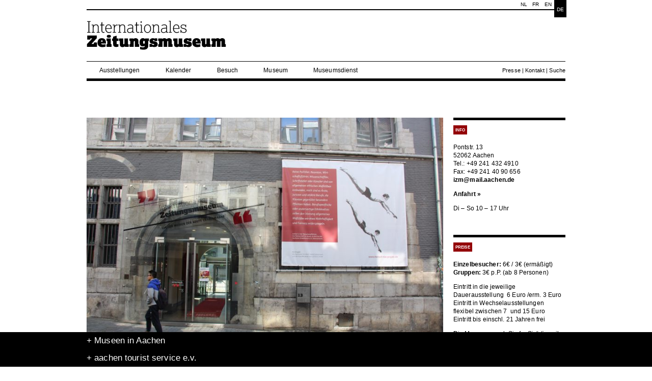

--- FILE ---
content_type: text/html; charset=UTF-8
request_url: https://izm.de/event/aktionstag-2/
body_size: 14615
content:
<!DOCTYPE html PUBLIC "-//W3C//DTD XHTML 1.0 Transitional//EN" "http://www.w3.org/TR/xhtml1/DTD/xhtml1-transitional.dtd">
<html xmlns="http://www.w3.org/1999/xhtml" lang="de-DE">

<head profile="http://gmpg.org/xfn/11">
<meta http-equiv="Content-Type" content="text/html; charset=UTF-8" />

<meta property="og:image" content="https://izm.de/wp-content/themes/museen-izm-theme/images/facebook.jpg" />
<meta property="og:title" content="IZM" />

<link rel="stylesheet" type="text/css" href="https://izm.de/wp-content/themes/museen-PARENT-theme/960_16_col.css" media="all" />
<link rel="stylesheet" type="text/css" href="https://izm.de/wp-content/themes/museen-PARENT-theme/style.css" media="screen" />
<link rel="stylesheet" type="text/css" href="https://izm.de/wp-content/themes/museen-PARENT-theme/menu_style.css" media="screen" />
<link rel="stylesheet" type="text/css" href="https://izm.de/wp-content/themes/museen-PARENT-theme/print.css" media="print" />
<link rel="stylesheet" href="https://izm.de/wp-content/themes/museen-izm-theme/style.css" title="style" type="text/css" media="screen" />
<link rel="stylesheet" type="text/css" href="https://izm.de/wp-content/themes/museen-izm-theme/menu_style.css" media="screen" />

<link rel="pingback" href="https://izm.de/xmlrpc.php" />

<link rel="shortcut icon" href="https://izm.de/wp-content/themes/museen-izm-theme/favicon.ico" type="image/x-icon" />

<title>
IZM | 		Wohlbefinden und Nachhaltigkeit</title>
<meta name="description" content="Internationales Zeitungsmuseum Aachen" />

<meta name="keywords" content="internationales zeitungsmuseum, ausstellung, izm, museum, aachen" />

<link rel='stylesheet' id='tribe-events-views-v2-bootstrap-datepicker-styles-css' href='https://izm.de/wp-content/plugins/the-events-calendar/vendor/bootstrap-datepicker/css/bootstrap-datepicker.standalone.min.css?ver=6.15.11' type='text/css' media='all' />
<link rel='stylesheet' id='tec-variables-skeleton-css' href='https://izm.de/wp-content/plugins/the-events-calendar/common/build/css/variables-skeleton.css?ver=6.9.10' type='text/css' media='all' />
<link rel='stylesheet' id='tribe-common-skeleton-style-css' href='https://izm.de/wp-content/plugins/the-events-calendar/common/build/css/common-skeleton.css?ver=6.9.10' type='text/css' media='all' />
<link rel='stylesheet' id='tribe-tooltipster-css-css' href='https://izm.de/wp-content/plugins/the-events-calendar/common/vendor/tooltipster/tooltipster.bundle.min.css?ver=6.9.10' type='text/css' media='all' />
<link rel='stylesheet' id='tribe-events-views-v2-skeleton-css' href='https://izm.de/wp-content/plugins/the-events-calendar/build/css/views-skeleton.css?ver=6.15.11' type='text/css' media='all' />
<link rel='stylesheet' id='tec-variables-full-css' href='https://izm.de/wp-content/plugins/the-events-calendar/common/build/css/variables-full.css?ver=6.9.10' type='text/css' media='all' />
<link rel='stylesheet' id='tribe-common-full-style-css' href='https://izm.de/wp-content/plugins/the-events-calendar/common/build/css/common-full.css?ver=6.9.10' type='text/css' media='all' />
<link rel='stylesheet' id='tribe-events-views-v2-full-css' href='https://izm.de/wp-content/plugins/the-events-calendar/build/css/views-full.css?ver=6.15.11' type='text/css' media='all' />
<link rel='stylesheet' id='tribe-events-views-v2-print-css' href='https://izm.de/wp-content/plugins/the-events-calendar/build/css/views-print.css?ver=6.15.11' type='text/css' media='print' />
<meta name='robots' content='index, follow, max-image-preview:large, max-snippet:-1, max-video-preview:-1' />
	<style>img:is([sizes="auto" i], [sizes^="auto," i]) { contain-intrinsic-size: 3000px 1500px }</style>
	<link rel="alternate" hreflang="de-de" href="https://izm.de/event/aktionstag-2/" />
<link rel="alternate" hreflang="x-default" href="https://izm.de/event/aktionstag-2/" />

	<!-- This site is optimized with the Yoast SEO plugin v25.8 - https://yoast.com/wordpress/plugins/seo/ -->
	<link rel="canonical" href="https://izm.de/event/aktionstag-2/" />
	<meta property="og:locale" content="de_DE" />
	<meta property="og:type" content="article" />
	<meta property="og:title" content="Wohlbefinden und Nachhaltigkeit - IZM" />
	<meta property="og:description" content="Sonderveranstaltung Internationaler Museumstag „Wohlbefinden und Nachhaltigkeit“ Bei freiem Eintritt im Internationalen Zeitungsmuseum wird ein buntes Programm geboten." />
	<meta property="og:url" content="https://izm.de/event/aktionstag-2/" />
	<meta property="og:site_name" content="IZM" />
	<meta property="og:image" content="https://izm.de/wp-content/uploads/2017/05/IMG_6205.jpg" />
	<meta property="og:image:width" content="1920" />
	<meta property="og:image:height" content="1280" />
	<meta property="og:image:type" content="image/jpeg" />
	<meta name="twitter:card" content="summary_large_image" />
	<meta name="twitter:label1" content="Geschätzte Lesezeit" />
	<meta name="twitter:data1" content="1 Minute" />
	<script type="application/ld+json" class="yoast-schema-graph">{"@context":"https://schema.org","@graph":[{"@type":"WebPage","@id":"https://izm.de/event/aktionstag-2/","url":"https://izm.de/event/aktionstag-2/","name":"Wohlbefinden und Nachhaltigkeit - IZM","isPartOf":{"@id":"https://izm.de/?lang=nl/#website"},"primaryImageOfPage":{"@id":"https://izm.de/event/aktionstag-2/#primaryimage"},"image":{"@id":"https://izm.de/event/aktionstag-2/#primaryimage"},"thumbnailUrl":"https://izm.de/wp-content/uploads/2017/05/IMG_6205.jpg","datePublished":"2023-04-03T10:57:46+00:00","breadcrumb":{"@id":"https://izm.de/event/aktionstag-2/#breadcrumb"},"inLanguage":"de","potentialAction":[{"@type":"ReadAction","target":["https://izm.de/event/aktionstag-2/"]}]},{"@type":"ImageObject","inLanguage":"de","@id":"https://izm.de/event/aktionstag-2/#primaryimage","url":"https://izm.de/wp-content/uploads/2017/05/IMG_6205.jpg","contentUrl":"https://izm.de/wp-content/uploads/2017/05/IMG_6205.jpg","width":1920,"height":1280},{"@type":"BreadcrumbList","@id":"https://izm.de/event/aktionstag-2/#breadcrumb","itemListElement":[{"@type":"ListItem","position":1,"name":"Startseite","item":"https://izm.de/"},{"@type":"ListItem","position":2,"name":"Evenementen","item":"https://izm.de/events/?lang=nl"},{"@type":"ListItem","position":3,"name":"Wohlbefinden und Nachhaltigkeit"}]},{"@type":"WebSite","@id":"https://izm.de/?lang=nl/#website","url":"https://izm.de/?lang=nl/","name":"IZM","description":"Internationales Zeitungsmuseum Aachen","potentialAction":[{"@type":"SearchAction","target":{"@type":"EntryPoint","urlTemplate":"https://izm.de/?lang=nl/?s={search_term_string}"},"query-input":{"@type":"PropertyValueSpecification","valueRequired":true,"valueName":"search_term_string"}}],"inLanguage":"de"},{"@type":"Event","name":"Wohlbefinden und Nachhaltigkeit","description":"Sonderveranstaltung Internationaler Museumstag „Wohlbefinden und Nachhaltigkeit“ Bei freiem Eintritt im Internationalen Zeitungsmuseum wird ein buntes Programm geboten.","image":{"@id":"https://izm.de/event/aktionstag-2/#primaryimage"},"url":"https://izm.de/event/aktionstag-2/","eventAttendanceMode":"https://schema.org/OfflineEventAttendanceMode","eventStatus":"https://schema.org/EventScheduled","startDate":"2023-05-21T10:00:00+02:00","endDate":"2023-05-21T17:00:00+02:00","location":{"@type":"Place","name":"IZM","description":"","url":"https://izm.de/veranstaltungsort/izm/","address":{"@type":"PostalAddress","streetAddress":"Pontstraße 13","addressLocality":"Aachen","postalCode":"52062"},"telephone":"0241 432 4998","sameAs":"http://izm.de/"},"@id":"https://izm.de/event/aktionstag-2/#event","mainEntityOfPage":{"@id":"https://izm.de/event/aktionstag-2/"}}]}</script>
	<!-- / Yoast SEO plugin. -->


<script type="text/javascript">
/* <![CDATA[ */
window._wpemojiSettings = {"baseUrl":"https:\/\/s.w.org\/images\/core\/emoji\/16.0.1\/72x72\/","ext":".png","svgUrl":"https:\/\/s.w.org\/images\/core\/emoji\/16.0.1\/svg\/","svgExt":".svg","source":{"concatemoji":"https:\/\/izm.de\/wp-includes\/js\/wp-emoji-release.min.js?ver=ddbc4597371dcda3277c24c0907e402f"}};
/*! This file is auto-generated */
!function(s,n){var o,i,e;function c(e){try{var t={supportTests:e,timestamp:(new Date).valueOf()};sessionStorage.setItem(o,JSON.stringify(t))}catch(e){}}function p(e,t,n){e.clearRect(0,0,e.canvas.width,e.canvas.height),e.fillText(t,0,0);var t=new Uint32Array(e.getImageData(0,0,e.canvas.width,e.canvas.height).data),a=(e.clearRect(0,0,e.canvas.width,e.canvas.height),e.fillText(n,0,0),new Uint32Array(e.getImageData(0,0,e.canvas.width,e.canvas.height).data));return t.every(function(e,t){return e===a[t]})}function u(e,t){e.clearRect(0,0,e.canvas.width,e.canvas.height),e.fillText(t,0,0);for(var n=e.getImageData(16,16,1,1),a=0;a<n.data.length;a++)if(0!==n.data[a])return!1;return!0}function f(e,t,n,a){switch(t){case"flag":return n(e,"\ud83c\udff3\ufe0f\u200d\u26a7\ufe0f","\ud83c\udff3\ufe0f\u200b\u26a7\ufe0f")?!1:!n(e,"\ud83c\udde8\ud83c\uddf6","\ud83c\udde8\u200b\ud83c\uddf6")&&!n(e,"\ud83c\udff4\udb40\udc67\udb40\udc62\udb40\udc65\udb40\udc6e\udb40\udc67\udb40\udc7f","\ud83c\udff4\u200b\udb40\udc67\u200b\udb40\udc62\u200b\udb40\udc65\u200b\udb40\udc6e\u200b\udb40\udc67\u200b\udb40\udc7f");case"emoji":return!a(e,"\ud83e\udedf")}return!1}function g(e,t,n,a){var r="undefined"!=typeof WorkerGlobalScope&&self instanceof WorkerGlobalScope?new OffscreenCanvas(300,150):s.createElement("canvas"),o=r.getContext("2d",{willReadFrequently:!0}),i=(o.textBaseline="top",o.font="600 32px Arial",{});return e.forEach(function(e){i[e]=t(o,e,n,a)}),i}function t(e){var t=s.createElement("script");t.src=e,t.defer=!0,s.head.appendChild(t)}"undefined"!=typeof Promise&&(o="wpEmojiSettingsSupports",i=["flag","emoji"],n.supports={everything:!0,everythingExceptFlag:!0},e=new Promise(function(e){s.addEventListener("DOMContentLoaded",e,{once:!0})}),new Promise(function(t){var n=function(){try{var e=JSON.parse(sessionStorage.getItem(o));if("object"==typeof e&&"number"==typeof e.timestamp&&(new Date).valueOf()<e.timestamp+604800&&"object"==typeof e.supportTests)return e.supportTests}catch(e){}return null}();if(!n){if("undefined"!=typeof Worker&&"undefined"!=typeof OffscreenCanvas&&"undefined"!=typeof URL&&URL.createObjectURL&&"undefined"!=typeof Blob)try{var e="postMessage("+g.toString()+"("+[JSON.stringify(i),f.toString(),p.toString(),u.toString()].join(",")+"));",a=new Blob([e],{type:"text/javascript"}),r=new Worker(URL.createObjectURL(a),{name:"wpTestEmojiSupports"});return void(r.onmessage=function(e){c(n=e.data),r.terminate(),t(n)})}catch(e){}c(n=g(i,f,p,u))}t(n)}).then(function(e){for(var t in e)n.supports[t]=e[t],n.supports.everything=n.supports.everything&&n.supports[t],"flag"!==t&&(n.supports.everythingExceptFlag=n.supports.everythingExceptFlag&&n.supports[t]);n.supports.everythingExceptFlag=n.supports.everythingExceptFlag&&!n.supports.flag,n.DOMReady=!1,n.readyCallback=function(){n.DOMReady=!0}}).then(function(){return e}).then(function(){var e;n.supports.everything||(n.readyCallback(),(e=n.source||{}).concatemoji?t(e.concatemoji):e.wpemoji&&e.twemoji&&(t(e.twemoji),t(e.wpemoji)))}))}((window,document),window._wpemojiSettings);
/* ]]> */
</script>
<style id='wp-emoji-styles-inline-css' type='text/css'>

	img.wp-smiley, img.emoji {
		display: inline !important;
		border: none !important;
		box-shadow: none !important;
		height: 1em !important;
		width: 1em !important;
		margin: 0 0.07em !important;
		vertical-align: -0.1em !important;
		background: none !important;
		padding: 0 !important;
	}
</style>
<link rel='stylesheet' id='wp-block-library-css' href='https://izm.de/wp-includes/css/dist/block-library/style.min.css?ver=ddbc4597371dcda3277c24c0907e402f' type='text/css' media='all' />
<style id='classic-theme-styles-inline-css' type='text/css'>
/*! This file is auto-generated */
.wp-block-button__link{color:#fff;background-color:#32373c;border-radius:9999px;box-shadow:none;text-decoration:none;padding:calc(.667em + 2px) calc(1.333em + 2px);font-size:1.125em}.wp-block-file__button{background:#32373c;color:#fff;text-decoration:none}
</style>
<style id='global-styles-inline-css' type='text/css'>
:root{--wp--preset--aspect-ratio--square: 1;--wp--preset--aspect-ratio--4-3: 4/3;--wp--preset--aspect-ratio--3-4: 3/4;--wp--preset--aspect-ratio--3-2: 3/2;--wp--preset--aspect-ratio--2-3: 2/3;--wp--preset--aspect-ratio--16-9: 16/9;--wp--preset--aspect-ratio--9-16: 9/16;--wp--preset--color--black: #000000;--wp--preset--color--cyan-bluish-gray: #abb8c3;--wp--preset--color--white: #ffffff;--wp--preset--color--pale-pink: #f78da7;--wp--preset--color--vivid-red: #cf2e2e;--wp--preset--color--luminous-vivid-orange: #ff6900;--wp--preset--color--luminous-vivid-amber: #fcb900;--wp--preset--color--light-green-cyan: #7bdcb5;--wp--preset--color--vivid-green-cyan: #00d084;--wp--preset--color--pale-cyan-blue: #8ed1fc;--wp--preset--color--vivid-cyan-blue: #0693e3;--wp--preset--color--vivid-purple: #9b51e0;--wp--preset--gradient--vivid-cyan-blue-to-vivid-purple: linear-gradient(135deg,rgba(6,147,227,1) 0%,rgb(155,81,224) 100%);--wp--preset--gradient--light-green-cyan-to-vivid-green-cyan: linear-gradient(135deg,rgb(122,220,180) 0%,rgb(0,208,130) 100%);--wp--preset--gradient--luminous-vivid-amber-to-luminous-vivid-orange: linear-gradient(135deg,rgba(252,185,0,1) 0%,rgba(255,105,0,1) 100%);--wp--preset--gradient--luminous-vivid-orange-to-vivid-red: linear-gradient(135deg,rgba(255,105,0,1) 0%,rgb(207,46,46) 100%);--wp--preset--gradient--very-light-gray-to-cyan-bluish-gray: linear-gradient(135deg,rgb(238,238,238) 0%,rgb(169,184,195) 100%);--wp--preset--gradient--cool-to-warm-spectrum: linear-gradient(135deg,rgb(74,234,220) 0%,rgb(151,120,209) 20%,rgb(207,42,186) 40%,rgb(238,44,130) 60%,rgb(251,105,98) 80%,rgb(254,248,76) 100%);--wp--preset--gradient--blush-light-purple: linear-gradient(135deg,rgb(255,206,236) 0%,rgb(152,150,240) 100%);--wp--preset--gradient--blush-bordeaux: linear-gradient(135deg,rgb(254,205,165) 0%,rgb(254,45,45) 50%,rgb(107,0,62) 100%);--wp--preset--gradient--luminous-dusk: linear-gradient(135deg,rgb(255,203,112) 0%,rgb(199,81,192) 50%,rgb(65,88,208) 100%);--wp--preset--gradient--pale-ocean: linear-gradient(135deg,rgb(255,245,203) 0%,rgb(182,227,212) 50%,rgb(51,167,181) 100%);--wp--preset--gradient--electric-grass: linear-gradient(135deg,rgb(202,248,128) 0%,rgb(113,206,126) 100%);--wp--preset--gradient--midnight: linear-gradient(135deg,rgb(2,3,129) 0%,rgb(40,116,252) 100%);--wp--preset--font-size--small: 13px;--wp--preset--font-size--medium: 20px;--wp--preset--font-size--large: 36px;--wp--preset--font-size--x-large: 42px;--wp--preset--spacing--20: 0.44rem;--wp--preset--spacing--30: 0.67rem;--wp--preset--spacing--40: 1rem;--wp--preset--spacing--50: 1.5rem;--wp--preset--spacing--60: 2.25rem;--wp--preset--spacing--70: 3.38rem;--wp--preset--spacing--80: 5.06rem;--wp--preset--shadow--natural: 6px 6px 9px rgba(0, 0, 0, 0.2);--wp--preset--shadow--deep: 12px 12px 50px rgba(0, 0, 0, 0.4);--wp--preset--shadow--sharp: 6px 6px 0px rgba(0, 0, 0, 0.2);--wp--preset--shadow--outlined: 6px 6px 0px -3px rgba(255, 255, 255, 1), 6px 6px rgba(0, 0, 0, 1);--wp--preset--shadow--crisp: 6px 6px 0px rgba(0, 0, 0, 1);}:where(.is-layout-flex){gap: 0.5em;}:where(.is-layout-grid){gap: 0.5em;}body .is-layout-flex{display: flex;}.is-layout-flex{flex-wrap: wrap;align-items: center;}.is-layout-flex > :is(*, div){margin: 0;}body .is-layout-grid{display: grid;}.is-layout-grid > :is(*, div){margin: 0;}:where(.wp-block-columns.is-layout-flex){gap: 2em;}:where(.wp-block-columns.is-layout-grid){gap: 2em;}:where(.wp-block-post-template.is-layout-flex){gap: 1.25em;}:where(.wp-block-post-template.is-layout-grid){gap: 1.25em;}.has-black-color{color: var(--wp--preset--color--black) !important;}.has-cyan-bluish-gray-color{color: var(--wp--preset--color--cyan-bluish-gray) !important;}.has-white-color{color: var(--wp--preset--color--white) !important;}.has-pale-pink-color{color: var(--wp--preset--color--pale-pink) !important;}.has-vivid-red-color{color: var(--wp--preset--color--vivid-red) !important;}.has-luminous-vivid-orange-color{color: var(--wp--preset--color--luminous-vivid-orange) !important;}.has-luminous-vivid-amber-color{color: var(--wp--preset--color--luminous-vivid-amber) !important;}.has-light-green-cyan-color{color: var(--wp--preset--color--light-green-cyan) !important;}.has-vivid-green-cyan-color{color: var(--wp--preset--color--vivid-green-cyan) !important;}.has-pale-cyan-blue-color{color: var(--wp--preset--color--pale-cyan-blue) !important;}.has-vivid-cyan-blue-color{color: var(--wp--preset--color--vivid-cyan-blue) !important;}.has-vivid-purple-color{color: var(--wp--preset--color--vivid-purple) !important;}.has-black-background-color{background-color: var(--wp--preset--color--black) !important;}.has-cyan-bluish-gray-background-color{background-color: var(--wp--preset--color--cyan-bluish-gray) !important;}.has-white-background-color{background-color: var(--wp--preset--color--white) !important;}.has-pale-pink-background-color{background-color: var(--wp--preset--color--pale-pink) !important;}.has-vivid-red-background-color{background-color: var(--wp--preset--color--vivid-red) !important;}.has-luminous-vivid-orange-background-color{background-color: var(--wp--preset--color--luminous-vivid-orange) !important;}.has-luminous-vivid-amber-background-color{background-color: var(--wp--preset--color--luminous-vivid-amber) !important;}.has-light-green-cyan-background-color{background-color: var(--wp--preset--color--light-green-cyan) !important;}.has-vivid-green-cyan-background-color{background-color: var(--wp--preset--color--vivid-green-cyan) !important;}.has-pale-cyan-blue-background-color{background-color: var(--wp--preset--color--pale-cyan-blue) !important;}.has-vivid-cyan-blue-background-color{background-color: var(--wp--preset--color--vivid-cyan-blue) !important;}.has-vivid-purple-background-color{background-color: var(--wp--preset--color--vivid-purple) !important;}.has-black-border-color{border-color: var(--wp--preset--color--black) !important;}.has-cyan-bluish-gray-border-color{border-color: var(--wp--preset--color--cyan-bluish-gray) !important;}.has-white-border-color{border-color: var(--wp--preset--color--white) !important;}.has-pale-pink-border-color{border-color: var(--wp--preset--color--pale-pink) !important;}.has-vivid-red-border-color{border-color: var(--wp--preset--color--vivid-red) !important;}.has-luminous-vivid-orange-border-color{border-color: var(--wp--preset--color--luminous-vivid-orange) !important;}.has-luminous-vivid-amber-border-color{border-color: var(--wp--preset--color--luminous-vivid-amber) !important;}.has-light-green-cyan-border-color{border-color: var(--wp--preset--color--light-green-cyan) !important;}.has-vivid-green-cyan-border-color{border-color: var(--wp--preset--color--vivid-green-cyan) !important;}.has-pale-cyan-blue-border-color{border-color: var(--wp--preset--color--pale-cyan-blue) !important;}.has-vivid-cyan-blue-border-color{border-color: var(--wp--preset--color--vivid-cyan-blue) !important;}.has-vivid-purple-border-color{border-color: var(--wp--preset--color--vivid-purple) !important;}.has-vivid-cyan-blue-to-vivid-purple-gradient-background{background: var(--wp--preset--gradient--vivid-cyan-blue-to-vivid-purple) !important;}.has-light-green-cyan-to-vivid-green-cyan-gradient-background{background: var(--wp--preset--gradient--light-green-cyan-to-vivid-green-cyan) !important;}.has-luminous-vivid-amber-to-luminous-vivid-orange-gradient-background{background: var(--wp--preset--gradient--luminous-vivid-amber-to-luminous-vivid-orange) !important;}.has-luminous-vivid-orange-to-vivid-red-gradient-background{background: var(--wp--preset--gradient--luminous-vivid-orange-to-vivid-red) !important;}.has-very-light-gray-to-cyan-bluish-gray-gradient-background{background: var(--wp--preset--gradient--very-light-gray-to-cyan-bluish-gray) !important;}.has-cool-to-warm-spectrum-gradient-background{background: var(--wp--preset--gradient--cool-to-warm-spectrum) !important;}.has-blush-light-purple-gradient-background{background: var(--wp--preset--gradient--blush-light-purple) !important;}.has-blush-bordeaux-gradient-background{background: var(--wp--preset--gradient--blush-bordeaux) !important;}.has-luminous-dusk-gradient-background{background: var(--wp--preset--gradient--luminous-dusk) !important;}.has-pale-ocean-gradient-background{background: var(--wp--preset--gradient--pale-ocean) !important;}.has-electric-grass-gradient-background{background: var(--wp--preset--gradient--electric-grass) !important;}.has-midnight-gradient-background{background: var(--wp--preset--gradient--midnight) !important;}.has-small-font-size{font-size: var(--wp--preset--font-size--small) !important;}.has-medium-font-size{font-size: var(--wp--preset--font-size--medium) !important;}.has-large-font-size{font-size: var(--wp--preset--font-size--large) !important;}.has-x-large-font-size{font-size: var(--wp--preset--font-size--x-large) !important;}
:where(.wp-block-post-template.is-layout-flex){gap: 1.25em;}:where(.wp-block-post-template.is-layout-grid){gap: 1.25em;}
:where(.wp-block-columns.is-layout-flex){gap: 2em;}:where(.wp-block-columns.is-layout-grid){gap: 2em;}
:root :where(.wp-block-pullquote){font-size: 1.5em;line-height: 1.6;}
</style>
<link rel='stylesheet' id='tec-events-elementor-widgets-base-styles-css' href='https://izm.de/wp-content/plugins/the-events-calendar/build/css/integrations/plugins/elementor/widgets/widget-base.css?ver=6.15.11' type='text/css' media='all' />
<link rel='stylesheet' id='elementor-event-template-8927-css' href='https://izm.de/wp-content/uploads/elementor/css/post-8927.css?ver=6.15.11' type='text/css' media='all' />
<link rel='stylesheet' id='wpml-legacy-vertical-list-0-css' href='https://izm.de/wp-content/plugins/sitepress-multilingual-cms/templates/language-switchers/legacy-list-vertical/style.min.css?ver=1' type='text/css' media='all' />
<style id='wpml-legacy-vertical-list-0-inline-css' type='text/css'>
.wpml-ls-statics-shortcode_actions, .wpml-ls-statics-shortcode_actions .wpml-ls-sub-menu, .wpml-ls-statics-shortcode_actions a {border-color:#cdcdcd;}.wpml-ls-statics-shortcode_actions a, .wpml-ls-statics-shortcode_actions .wpml-ls-sub-menu a, .wpml-ls-statics-shortcode_actions .wpml-ls-sub-menu a:link, .wpml-ls-statics-shortcode_actions li:not(.wpml-ls-current-language) .wpml-ls-link, .wpml-ls-statics-shortcode_actions li:not(.wpml-ls-current-language) .wpml-ls-link:link {color:#444444;background-color:#ffffff;}.wpml-ls-statics-shortcode_actions .wpml-ls-sub-menu a:hover,.wpml-ls-statics-shortcode_actions .wpml-ls-sub-menu a:focus, .wpml-ls-statics-shortcode_actions .wpml-ls-sub-menu a:link:hover, .wpml-ls-statics-shortcode_actions .wpml-ls-sub-menu a:link:focus {color:#000000;background-color:#eeeeee;}.wpml-ls-statics-shortcode_actions .wpml-ls-current-language > a {color:#444444;background-color:#ffffff;}.wpml-ls-statics-shortcode_actions .wpml-ls-current-language:hover>a, .wpml-ls-statics-shortcode_actions .wpml-ls-current-language>a:focus {color:#000000;background-color:#eeeeee;}
</style>
<link rel='stylesheet' id='icons-font-css' href='https://izm.de/wp-content/themes/museen-PARENT-theme/icons/css/font-awesome.min.css?ver=ddbc4597371dcda3277c24c0907e402f' type='text/css' media='all' />
<script type="text/javascript" src="https://izm.de/wp-includes/js/jquery/jquery.min.js?ver=3.7.1" id="jquery-core-js"></script>
<script type="text/javascript" src="https://izm.de/wp-includes/js/jquery/jquery-migrate.min.js?ver=3.4.1" id="jquery-migrate-js"></script>
<script type="text/javascript" src="https://izm.de/wp-content/plugins/the-events-calendar/common/build/js/tribe-common.js?ver=9c44e11f3503a33e9540" id="tribe-common-js"></script>
<script type="text/javascript" src="https://izm.de/wp-content/plugins/the-events-calendar/build/js/views/breakpoints.js?ver=4208de2df2852e0b91ec" id="tribe-events-views-v2-breakpoints-js"></script>
<link rel="https://api.w.org/" href="https://izm.de/wp-json/" /><link rel="alternate" title="JSON" type="application/json" href="https://izm.de/wp-json/wp/v2/tribe_events/8496" /><link rel="EditURI" type="application/rsd+xml" title="RSD" href="https://izm.de/xmlrpc.php?rsd" />

<link rel='shortlink' href='https://izm.de/?p=8496' />
<link rel="alternate" title="oEmbed (JSON)" type="application/json+oembed" href="https://izm.de/wp-json/oembed/1.0/embed?url=https%3A%2F%2Fizm.de%2Fevent%2Faktionstag-2%2F" />
<link rel="alternate" title="oEmbed (XML)" type="text/xml+oembed" href="https://izm.de/wp-json/oembed/1.0/embed?url=https%3A%2F%2Fizm.de%2Fevent%2Faktionstag-2%2F&#038;format=xml" />
<meta name="generator" content="WPML ver:4.8.1 stt:39,1,4,3;" />
<style id="wplmi-inline-css" type="text/css">
 span.wplmi-user-avatar { width: 16px;display: inline-block !important;flex-shrink: 0; } img.wplmi-elementor-avatar { border-radius: 100%;margin-right: 3px; }
</style>
<meta name="tec-api-version" content="v1"><meta name="tec-api-origin" content="https://izm.de"><link rel="alternate" href="https://izm.de/wp-json/tribe/events/v1/events/8496" /><meta name="generator" content="Elementor 3.31.3; features: additional_custom_breakpoints, e_element_cache; settings: css_print_method-external, google_font-enabled, font_display-auto">
			<style>
				.e-con.e-parent:nth-of-type(n+4):not(.e-lazyloaded):not(.e-no-lazyload),
				.e-con.e-parent:nth-of-type(n+4):not(.e-lazyloaded):not(.e-no-lazyload) * {
					background-image: none !important;
				}
				@media screen and (max-height: 1024px) {
					.e-con.e-parent:nth-of-type(n+3):not(.e-lazyloaded):not(.e-no-lazyload),
					.e-con.e-parent:nth-of-type(n+3):not(.e-lazyloaded):not(.e-no-lazyload) * {
						background-image: none !important;
					}
				}
				@media screen and (max-height: 640px) {
					.e-con.e-parent:nth-of-type(n+2):not(.e-lazyloaded):not(.e-no-lazyload),
					.e-con.e-parent:nth-of-type(n+2):not(.e-lazyloaded):not(.e-no-lazyload) * {
						background-image: none !important;
					}
				}
			</style>
			 
<script type="text/javascript" src="https://izm.de/wp-content/themes/museen-PARENT-theme/scripts/jquery-1.6.4.min.js"></script>
<script type="text/javascript" src="https://izm.de/wp-content/themes/museen-PARENT-theme/scripts/navihelpscript.js"></script>


<script type="text/javascript">
    (function(){
	  var d = document, e = d.documentElement, s = d.createElement('style');
	  if (e.style.MozTransform === ''){ // gecko 1.9.1 inference
	    s.textContent = 'body{visibility:hidden}';
	    //s.textContent = 'body{text-indent:-9999px}';
	    e.firstChild.appendChild(s);
	    function f()
	    { 
	    var ffrendertime = setTimeout ( function(){s.parentNode && s.parentNode.removeChild(s)} , 200 ); 
	    }
	    addEventListener('load',f,false);
	    setTimeout(f,2000); 
	  }
	})();
	
	jQuery(document).ready(function() {
	  $('#searchform').hide();
	  
	  $('.searchbutton').click(function(){
		if ($("#searchform").is(":hidden")) {
			$('#searchform').slideDown('fast');
		} else {
			$("#searchform").slideUp('fast');
		}
	  });
	});
</script>


<!-- Copyright (c) 2000-2014 etracker GmbH. All rights reserved. -->
<!-- This material may not be reproduced, displayed, modified or distributed -->
<!-- without the express prior written permission of the copyright holder. -->
<!-- etracker tracklet 4.0 -->
<script type="text/javascript">
	//var et_pagename = "";
	//var et_areas = "";
	//var et_url = "";
	//var et_target = "";
	//var et_ilevel = 0;
	//var et_tval = "";
	//var et_cust = 0;
	//var et_tonr = "";
	//var et_tsale = 0;
	//var et_basket = "";
	//var et_lpage = "";
	//var et_trig = "";
	//var et_sub = "";
	//var et_se = "";
	//var et_tag = "";
</script>
<script id="_etLoader" type="text/javascript" charset="UTF-8" data-secure-code="u3g5Qs" src="//static.etracker.com/code/e.js"></script>
<noscript><link rel="stylesheet" media="all" href="//www.etracker.de/cnt_css.php?et=u3g5Qs&amp;v=4.0&amp;java=n&amp;et_easy=0&amp;et_pagename=&amp;et_areas=&amp;et_ilevel=0&amp;et_target=,0,0,0&amp;et_lpage=0&amp;et_trig=0&amp;et_se=0&amp;et_cust=0&amp;et_basket=&amp;et_url=&amp;et_tag=&amp;et_sub=&amp;et_organisation=&amp;et_demographic=" /></noscript>
<!-- etracker tracklet 4.0 end -->

<script type="text/javascript">jQuery(function($) {    $("li.Ausstellungen").children("a").attr('href', "javascript:void(0)");});</script>

</head>


<body class="wp-singular tribe_events-template-default single single-tribe_events postid-8496 wp-theme-museen-PARENT-theme wp-child-theme-museen-izm-theme tribe-events-page-template tribe-no-js events-single tribe-events-style-full tribe-events-style-theme elementor-default elementor-kit-9155">


<div style="height:100%">

	<div class="container_16 page">
	
		<div class="header grid_16 showoverflow"> <!-- header with navi -->
			
			<div class="header-header">
			
				<div class="logo"><a href="https://izm.de">Internationales Zeitungsmuseum Aachen</a></div>
				
				<div class="langswitcher-searchbar">
				
				
				<ul class="langswitcher"><li class="activelang"><a href='https://izm.de/event/aktionstag-2/'>de</a></li><li><a href='https://izm.de/?lang=en'>en</a></li><li><a href='https://izm.de/?lang=fr'>fr</a></li><li><a href='https://izm.de/?lang=nl'>nl</a></li></ul>					
				</div>
				
			</div>
			
			<div class="header-navi">
					
				<div id="navi">
					<ul class="mainmenu">
						<li class="main-navi Ausstellungen"><a href="https://izm.de/ausstellungen/" title="Ausstellungen">Ausstellungen</a><ul class="submainmenu"><li class="page_item column1"><a href="https://izm.de/ausstellungen/medienmuseum/" title="Medienmuseum">Medienmuseum</a></li><li class="page_item column1"><a href="https://izm.de/ausstellungen/archiv/" title="Archiv">Archiv</a></li></ul><div class="submenu-dropdown-container"> </div></li><li class="main-navi Kalender"><a href="https://izm.de/kalender/" title="Kalender">Kalender</a></li><li class="main-navi Besuch"><a href="https://izm.de/besuch/" title="Besuch">Besuch</a><ul class="submainmenu"><li class="page_item column1"><a href="https://izm.de/besuch/besucherinformationen/" title="Besucherinformation">Besucherinformation</a></li><li class="page_item column1"><a href="https://izm.de/besuch/dos-donts/" title="Do's & Dont's">Do's & Dont's</a></li><li class="page_item column1"><a href="https://izm.de/besuch/menschen-mit-behinderung/" title="Barrierefreiheit">Barrierefreiheit</a></li></ul><div class="submenu-dropdown-container"> </div></li><li class="main-navi Museum"><a href="https://izm.de/museum/" title="Museum">Museum</a><ul class="submainmenu"><li class="page_item column1"><a href="https://izm.de/museum/das-haus/" title="Das Haus">Das Haus</a></li><li class="page_item column1"><a href="https://izm.de/museum/der-grunder/" title="Der Gründer">Der Gründer</a></li><li class="page_item column1"><a href="https://izm.de/museum/cafe/" title="Neueröffnung: Café „Good News“">Neueröffnung: Café „Good News“</a></li><li class="page_item column2 reset"><a href="https://izm.de/museum/sammlung/" title="Sammlung">Sammlung</a></li><li class="page_item column2"><a href="https://izm.de/museum/bibilothek/" title="Bibliothek">Bibliothek</a></li><li class="page_item column2"><a href="https://izm.de/museum/museum-unterstutzen/" title="Museum unterstützen">Museum unterstützen</a></li><li class="page_item column3 reset"><a href="https://izm.de/museum/sponsoren/" title="Sponsoren">Sponsoren</a></li><li class="page_item column3"><a href="https://izm.de/museum/vermietung-von-raumlichkeiten/" title="Vermietung von Räumlichkeiten">Vermietung von Räumlichkeiten</a></li></ul><div class="submenu-dropdown-container"> </div></li><li class="main-navi Museumsdienst"><a href="https://izm.de/museumspadagogik/" title="Museumsdienst">Museumsdienst</a><ul class="submainmenu"><li class="page_item column1"><a href="https://izm.de/museumspadagogik/fur-kinder-und-jugendliche/" title="für Kinder">für Kinder</a></li><li class="page_item column1"><a href="https://izm.de/museumspadagogik/fur-familien/" title="für Jugendliche">für Jugendliche</a></li><li class="page_item column1"><a href="https://izm.de/museumspadagogik/fur-studenten/" title="für Alle">für Alle</a></li></ul><div class="submenu-dropdown-container"> </div></li>					</ul>
				</div>
	
				<div class="mainmenu-right">
				<a href='https://izm.de/presse/'>Presse</a> | <a href='https://izm.de/kontakt/'>Kontakt</a> | <span class="searchbutton">Suche</span>
					
					<!-- SEARCH-FORM -->
		
					<form role="search" method="get" id="searchform" action="https://izm.de/">
						<div>
							<input type="text" value="" name="s" id="s" />
							<input type="submit" id="searchsubmit" value="S" />
						</div>
					</form>
					
				</div>
						
			</div> <!-- end header-navi -->
		
		
		</div> <!-- end header with navi -->

<section id="tribe-events-pg-template" class="tribe-events-pg-template">    <div class="grid_16 omega reset_fontsize">
    <br/><br/><br/><br/>
        <div class="grid_12 alpha">
            <div class="content_imageheader">
            <img width="702" height="468" src="https://izm.de/wp-content/uploads/2017/05/IMG_6205.jpg" class="attachment-teaser-desktop-big size-teaser-desktop-big wp-post-image" alt="" decoding="async" srcset="https://izm.de/wp-content/uploads/2017/05/IMG_6205.jpg 1920w, https://izm.de/wp-content/uploads/2017/05/IMG_6205-220x147.jpg 220w, https://izm.de/wp-content/uploads/2017/05/IMG_6205-460x307.jpg 460w, https://izm.de/wp-content/uploads/2017/05/IMG_6205-768x512.jpg 768w, https://izm.de/wp-content/uploads/2017/05/IMG_6205-700x467.jpg 700w, https://izm.de/wp-content/uploads/2017/05/IMG_6205-160x107.jpg 160w, https://izm.de/wp-content/uploads/2017/05/IMG_6205-340x227.jpg 340w" sizes="(max-width: 702px) 100vw, 702px" /></div>
            <h3 class="headlinecolor">Wohlbefinden und Nachhaltigkeit</h3>            <hr>
            <p><strong>Sonderveranstaltung</strong><br />
<strong>Internationaler Museumstag</strong></p>
<p>„Wohlbefinden und Nachhaltigkeit“</p>
<p>Bei freiem Eintritt im Internationalen Zeitungsmuseum wird ein buntes Programm geboten.</p>
        </div>

        <div class="grid_4 omega">

            <!-- Veranstaltungs-Info-Box -->


            <!-- Globale IZM INFO -->
            <div class="box grid_4 alpha boxborder textbox">
                <div class="box-label">Info</div>
                <div class="box-text">
                    <p>Pontstr. 13<br>
                        52062 Aachen<br>
                        Tel.: +49 241 432 4910<br>
                        Fax: +49 241 40 90 656<br>
                        <a href="mailto:izm@mail.aachen.de">izm@mail.aachen.de</a>
                    </p>
                    <p><a title="Besuch" href="https://izm.de/besuch/">Anfahrt »</a></p>
                    <p>Di – So 10 – 17 Uhr</p>
                </div>
            </div>


            <!-- Preise -->
            <div class="box grid_4 alpha boxborder textbox">
                <div class="box-label">Preise</div>
                <div class="box-text">
                    <p><strong>Einzelbesucher:</strong> 6€ / 3€ (ermäßigt)<br>
                        <strong>Gruppen:</strong> 3€ p.P. (ab 8 Personen)
                    </p>
                    <p>Eintritt in die jeweilige Dauerausstellung &nbsp;6 Euro /erm. 3 Euro<br>
                        Eintritt in Wechselausstellungen flexibel zwischen 7&nbsp; und 15 Euro<br>
                        Eintritt bis einschl. 21 Jahren frei</p>
                    <p><strong>D</strong>ie Museumscard „Six for Six“ (jeweils ein Eintritt in fünf Museen plus Rathaus / sechs Monate lang) ist für 14/10 Euro in allen Aachener Museen erhältlich, ebenso telefonisch zu bestellen unter +49 241 432-4922, -4923 oder -4925, sowie per E-Mail via kulturservice@mail.aachen.de</p>
                    <p><a title="Besucherinformationen" href="https://izm.de/besuch/besucherinformationen/"><strong>Weitere Informationen</strong></a></p>
                </div>
            </div>


        </div>
    </div>


<div class="tribe-events-after-html"></div>
<!--
This calendar is powered by The Events Calendar.
http://evnt.is/18wn
-->
</section>
<script type="text/javascript" src="https://izm.de/wp-content/themes/museen-PARENT-theme/scripts/scriptmix.js"></script>

<div class="grid_16">
	<div class="impressum-link">
		<a href='https://izm.de/impressum-datenschutz/'>Impressum/Datenschutz</a>	</div>
</div>

<div class="grid_16">
	<div class="contentfooter">

				<div class="impressum-facebook">
				<p><strong>Treffen Sie uns auch bei:</strong></p>
				<a class="facebook-link" href="http://www.facebook.com/pages/Internationales-Zeitungsmuseum-der-Stadt-Aachen/120963231273759" target="_blank">facebook.com</a>
				
								
				</div>
				
				<div class="impressum-midbox">
				<a href="https://museumsverein-aachen.de" target="_blank"><img src="https://izm.de/wp-content/themes/museen-izm-theme/images/museumsverein_aachen_logo_2018-300x156.jpg" style="width:200px; heigth:auto;margin-bottom:20px;"></a>
				
			<p>Museumsverein Aachen e.V.<br>
				 Tel.: +49 241 47980-28<br>
				 Fax: +49 241 370-75<br> 
				<a href="mailto:info@museumsverein-aachen.de">info@museumsverein-aachen.de</a></p>
				<!--
				<p><strong>Verein der Freunde und F&ouml;rderer des Internationalen Zeitungsmuseums Aachen e.V.</strong></p>
				
				<p>
				Wenn Sie Freude und Interesse haben, unterst&uuml;tzen Sie uns bitte durch pers&ouml;nliche Mitarbeit oder eine Spende.				</p>
		
				<p>
				Sparkasse Aachen<br />
				Konto 444448  |   BLZ 39050000
				</p>
				-->
				</div>
				
				<div class="impressum-footer-logos">
<!--					<img src="--><!--/images/izm_foerderer_logos.jpg" alt= "IZM F&ouml;rderer Logos" usemap="#Image-Maps_foerderer" />-->
<!--					<map name="Image-Maps_foerderer">-->
<!--						<area shape="rect" coords="342,10,418,72" href="http://www.aachen.de/" alt="Stadt Aachen" title="Stadt Aachen"    />-->
<!--						<area shape="rect" coords="187,18,311,79" href="http://www.route-charlemagne.eu/" alt="Route Charlemagne Aachen" title="Route Charlemagne Aachen"    />-->
<!--						<area shape="rect" coords="0,166,193,224" href="http://www.wirtschaft.nrw.de/" alt="Ministerium f&uuml;r Wirtschaft, Energie, Bauen, Wohnen und Verkehr des Landes Nordrhein-Westfalen" title="Ministerium f&uuml;r Wirtschaft, Energie, Bauen, Wohnen und Verkehr des Landes Nordrhein-Westfalen"    />-->
<!--						<area shape="rect" coords="4,21,140,86" href="http://www.bmvbs.de" alt="Bundesministerium f&uuml;r Verkehr, Bau und Stadtentwicklung" title="Bundesministerium f&uuml;r Verkehr, Bau und Stadtentwicklung"    />-->
<!--						<area shape="rect" coords="0,273,195,325" href="http://ec.europa.eu/regional_policy/funds/feder/index_de.htm" alt="Der Europ&auml;ische Fonds f&uuml;r regionale Entwicklung" title="Der Europ&auml;ische Fonds f&uuml;r regionale Entwicklung"    />-->
<!--					</map>-->
					<img src="https://izm.de/wp-content/themes/museen-izm-theme/images/foerderer_logos.png" alt= "IZM F&ouml;rderer Logos" />
					<img src="https://izm.de/wp-content/themes/museen-izm-theme/images/foerderer_logos2.png" alt= "IZM F&ouml;rderer Logos" usemap="#Image-Maps_foerderer" />
					<map name="Image-Maps_foerderer">
						<area shape="rect" coords="0,31,121,75" href="http://www.route-charlemagne.eu/" alt="Route Charlemagne Aachen" title="Route Charlemagne Aachen"    />
						<area shape="rect" coords="151,31,224,75" href="http://www.aachen.de/" alt="Stadt Aachen" title="Stadt Aachen"    />
						<!-- <area shape="rect" coords="0,166,193,224" href="http://www.wirtschaft.nrw.de/" alt="Ministerium f&uuml;r Wirtschaft, Energie, Bauen, Wohnen und Verkehr des Landes Nordrhein-Westfalen" title="Ministerium f&uuml;r Wirtschaft, Energie, Bauen, Wohnen und Verkehr des Landes Nordrhein-Westfalen"    />
						<area shape="rect" coords="4,21,140,86" href="http://www.bmvbs.de" alt="Bundesministerium f&uuml;r Verkehr, Bau und Stadtentwicklung" title="Bundesministerium f&uuml;r Verkehr, Bau und Stadtentwicklung"    />
						<area shape="rect" coords="0,273,195,325" href="http://ec.europa.eu/regional_policy/funds/feder/index_de.htm" alt="Der Europ&auml;ische Fonds f&uuml;r regionale Entwicklung" title="Der Europ&auml;ische Fonds f&uuml;r regionale Entwicklung"    /> -->
					</map>
				</div>
				
	</div><!-- contentfooter end -->
</div>

</div> <!--End 960-Container_16-->


<!-- begin footer -->
<div class="fixedfooter showoverflow container_16">

	<div class="footer-wrapper">
		<div class="anderemuseen">
			<div class='anderemuseenheader'>+ Museen in Aachen</div>
			<div class='anderemuseencontent' style='display:none;'>
				<ul>
					
					<li class="grid_4 alpha currentmuseum">
						<img alt= "Zeitungsmuseum" src='https://izm.de/wp-content/themes/museen-PARENT-theme/images/museen/izm.jpg' />
						<div class="museumtitle">Zeitungsmuseum</div>
						<div class="museumbeschreibung">Medienmuseum, Wechselausstellungen und eine Sammlung von 200.000 Zeitungen und Druckwerken in nahezu allen Sprachen.</div>

					</li>
					
					<li class="grid_4">
						<a class="museumimage" target="_blank" href='http://www.couven-museum.de/'>
							<img alt= "Couven-Museum" src='https://izm.de/wp-content/themes/museen-PARENT-theme/images/museen/couvenmuseum.jpg' />
						</a>
						<div class="museumtitle"><a href="http://www.couven-museum.de/" name="Couven-Museum" title="Couven-Museum" target="_blank">Couven-Museum</a></div>
						<div class="museumbeschreibung">Das bekannteste Wohnzimmer Aachens, mit anschaulichen Einblicken in die Wohnkultur des 18. und fr&uuml;hen 19. Jahrhunderts.</div>

					</li>
					
					<li class="grid_4">
						<a class="museumimage" target="_blank" href='http://www.route-charlemagne.eu/Stationen/Dom/index.html'>
							<img alt= "Dom &amp; Domschatzkammer" src='https://izm.de/wp-content/themes/museen-PARENT-theme/images/museen/dom_und_domschatzkammer.jpg' />
						</a>
						<div class="museumtitle"><a href="http://www.route-charlemagne.eu/Stationen/Dom/index.html" name="Dom &amp; Domschatzkammer" title="Dom &amp; Domschatzkammer" target="_blank">Dom &amp; Domschatzkammer</a></div>
						<div class="museumbeschreibung">UNESCO-Weltkulturerbe mit herausragender k&uuml;nstlerischer Ausstattung: Karlsschrein, aufw&auml;ndigen Mosaiken, einer goldenen Altartafel.</div>

					</li>
					
					<li class="grid_4 omega">
						<a class="museumimage" target="_blank" href='http://www.route-charlemagne.eu/Stationen/Rathaus/index.html'>
							<img alt= "Rathaus" src='https://izm.de/wp-content/themes/museen-PARENT-theme/images/museen/rathaus.jpg' />
						</a>
						<div class="museumtitle"><a href="http://www.route-charlemagne.eu/Stationen/Rathaus/index.html" name="Rathaus" title="Rathaus" target="_blank">Rathaus</a></div>
						<div class="museumbeschreibung">Die gr&ouml;&szlig;ten Historienbilder der Romantik, originalgetreue Kopien des S&auml;bels Karls des Gro&szlig;en, einer karolingischen Handschrift, der Reichskrone.</div>

					</li>
					
					<li class="grid_4 alpha">
						<a class="museumimage" target="_blank" href='http://www.suermondt-ludwig-museum.de/'>
							<img alt= "Suermondt-Ludwig-Museum" src='https://izm.de/wp-content/themes/museen-PARENT-theme/images/museen/suermondtludwig.jpg' />
						</a>
						<div class="museumtitle"><a href="http://www.suermondt-ludwig-museum.de/" name="Suermondt-Ludwig-Museum" title="Suermondt-Ludwig-Museum" target="_blank">Suermondt-Ludwig-Museum</a></div>
						<div class="museumbeschreibung">Kunst von der Gegenwart bis in die Antike, mit hervorragenden Gem&auml;lden und Skulpturen des Sp&auml;tmittelalters sowie der Malerei des 17. Jhs.</div>

					</li>
					
					<li class="grid_4">
						<a class="museumimage" target="_blank" href='http://www.ludwigforum.de/'>
							<img alt= "Ludwig Forum f&uuml;r Internationale Kunst" src='https://izm.de/wp-content/themes/museen-PARENT-theme/images/museen/ludwigforum_2.jpg' />
						</a>
						<div class="museumtitle"><a href="http://www.ludwigforum.de/" name="Ludwig Forum f&uuml;r Internationale Kunst" title="Ludwig Forum f&uuml;r Internationale Kunst" target="_blank">Ludwig Forum f&uuml;r Internationale Kunst</a></div>
						<div class="museumbeschreibung">Schauplatz f&uuml;r zeitgen&ouml;ssische K&uuml;nstler und Kunstwerke, Begegnungsst&auml;tte darstellender und bildender Kunst, Best&auml;nde der Sammlung Ludwig.</div>

					</li>
					
					<li class="grid_4">
						<a class="museumimage" target="_blank" href='http://www.zollmuseum-friedrichs.de/'>
							<img alt= "Zollmuseum Friedrichs" src='https://izm.de/wp-content/themes/museen-PARENT-theme/images/museen/zollmuseum.jpg' />
						</a>
						<div class="museumtitle"><a href="http://www.zollmuseum-friedrichs.de/" name="Zollmuseum Friedrichs" title="Zollmuseum Friedrichs" target="_blank">Zollmuseum Friedrichs</a></div>
						<div class="museumbeschreibung">Lebendiges Zentrum zur Erinnerung der Grenzgeschichte und -geschichten, mit verbotenen Souvenirs und Schwarzbrennerei.</div>

					</li>
					
					<li class="grid_4 omega">
						<a class="museumimage" target="_blank" href='http://www.route-charlemagne.eu/Stationen/Centre_Charlemagne/index.html'>
							<img alt= "Centre Charlemagne" src='https://izm.de/wp-content/themes/museen-PARENT-theme/images/museen/centrecharlemagne.jpg' />
						</a>
						<div class="museumtitle"><a href="http://www.route-charlemagne.eu/Stationen/Centre_Charlemagne/index.html" name="Centre Charlemagne" title="Centre Charlemagne" target="_blank">Centre Charlemagne</a></div>
						<div class="museumbeschreibung">Er&ouml;ffnung 2014 &ndash; Lebendige Geschichte von den Karolingern bis heute. Ausgangspunkt der Route Charlemagne am historischen Katschhof.</div>

					</li>
				</ul>
				
			</div>
		</div><!-- anderemuseen end -->
		
		
		
		
		<div class="touristeninfo">
			<div class="touristeninfoheader">
				<div class="touristeninfoheaderTitle" style="float:left">+ aachen tourist service e.v.</div>
				<div class="closeMuseenBtn">Info einklappen</div>
			</div>
			<!-- 
<div class='touristeninfoheader'>
				+ aachen tourist service e.v.				<div style="visibility: hidden;" class="closeMuseenBtn">+ Museen in Aachen einklappen</div>
			</div>
 -->
			<div class='touristeninfocontent' style='display:none;'>
				
				<!-- Tourist image -->
				<div class="imagecontainer grid_16 alpha">
					
					<img alt= "" src="https://izm.de/wp-content/themes/museen-PARENT-theme/images/fixed_footer_header.jpg" />
				
				</div>
				
				<div class="imagecontainer grid_6 alpha">
					
					<div class="touristinfosubline">
						<p>
						Entdecken Sie die Vielfalt Aachens &minus; und genie&szlig;en Sie die Stadt des Wassers und der Pferde, bekannt durch Karl den Gro&szlig;en und ber&uuml;hmt f&uuml;r ihre Printen. Die 2000 Jahre alte Kaiserstadt pr&auml;sentiert sich als weltoffene Gro&szlig;stadt mit historischem Flair.
						</p>
					
					</div>
					
					<div class="touristinfodescription">
						<p>
						Stolz blicken die Aachener auf ihre Geschichte als r&ouml;mische B&auml;derstadt und Kaiserresidenz Karls des Gro&szlig;en zur&uuml;ck. Der Dom, 1978 zum ersten UNESCO Weltkulturerbe in Deutschland ernannt, und das Rathaus bilden den Mittelpunkt der Stadt. In den Gassen der Altstadt erz&auml;hlen viele historische Geb&auml;ude von der lebhaften Geschichte der Stadt, und doch ist die Zeit nicht stehen geblieben.
						</p>
					</div>
				
				</div>
				
				<!-- Tourist Beschreibung -->
				<div class="descriptcontainer grid_6">
					
					<div class="touristinfodescription">
						<p>
						An der &bdquo;Eliteuni&ldquo; RWTH Aachen und den anderen Hochschulen sind rund 40.000 Studenten eingeschrieben. Das junge Leben pulsiert vor allem im Pontviertel, dem beliebten Ausgehviertel mit seinen zahlreichen Caf&eacute;s, Kneipen und Restaurants. Doch auch in den Gassen und auf den Pl&auml;tzen der Altstadt ist immer viel los. Rund um Dom und Rathaus laden zahlreiche Einzelh&auml;ndler ebenso wie Filialen namhafter H&auml;user zum Bummeln ein.
						</p>
						
						<p>
						Quelle allen Ruhms ist das Wasser: Die Heilkraft der hei&szlig;en Thermalquellen war ausschlaggebend daf&uuml;r, dass Kaiser Karl Aachen zu seiner Lieblingsresidenz machte. Die Badetradition wird heute durch die Carolus Thermen Bad Aachen weitergef&uuml;hrt. 
						</p>
						
						<p>
						Wer sich lieber in der Natur entspannt, hat daf&uuml;r zahlreiche M&ouml;glichkeiten, etwa im nahe gelegenen Nationalpark Eifel. Zudem locken mehrere Theater und Museen mit einem vielschichtigen Angebot. 
						</p>
					</div>
				
				</div>
				
				<!-- Tourist Links -->
				<div class="linkcontainer grid_4 omega">
					
					<div class="touristinfolinks">
					
						<div class="tourist-links-title">N&uuml;tzliche Links</div>
						
						<a class="hotels" href="http://www.aachen.de/DE/tourismus_stadtinfo/130_onlinebuchen/index.asp" target="_blank">Hotels in Aachen</a>
						
						<a class="poi" href="http://www.aachen.de/DE/tourismus_stadtinfo/170_sehenswuerdigkeiten/index.html" target="_blank">Sehensw&uuml;rdigkeiten in Aachen</a>
						
						<a class="information" href="http://www.aachen-tourist.de/" target="_blank">Mehr Informationen</a>
				
					</div>
				
				</div>
				
				<div class="closeTouristBtn">Info einklappen</div>
				
			</div>
		</div>
	</div> <!-- footer-wrapper end -->
</div><!-- footer end -->



</div> <!--end div height=100%-->

<script type="speculationrules">
{"prefetch":[{"source":"document","where":{"and":[{"href_matches":"\/*"},{"not":{"href_matches":["\/wp-*.php","\/wp-admin\/*","\/wp-content\/uploads\/*","\/wp-content\/*","\/wp-content\/plugins\/*","\/wp-content\/themes\/museen-izm-theme\/*","\/wp-content\/themes\/museen-PARENT-theme\/*","\/*\\?(.+)"]}},{"not":{"selector_matches":"a[rel~=\"nofollow\"]"}},{"not":{"selector_matches":".no-prefetch, .no-prefetch a"}}]},"eagerness":"conservative"}]}
</script>
<!-- Matomo --><script>
(function () {
function initTracking() {
var _paq = window._paq = window._paq || [];
if (!window._paq.find || !window._paq.find(function (m) { return m[0] === "disableCookies"; })) {
	window._paq.push(["disableCookies"]);
}_paq.push(['trackPageView']);_paq.push(['enableLinkTracking']);_paq.push(['alwaysUseSendBeacon']);_paq.push(['setTrackerUrl', "\/\/izm.de\/wp-content\/plugins\/matomo\/app\/matomo.php"]);_paq.push(['setSiteId', '1']);var d=document, g=d.createElement('script'), s=d.getElementsByTagName('script')[0];
g.type='text/javascript'; g.async=true; g.src="\/\/izm.de\/wp-content\/uploads\/matomo\/matomo.js"; s.parentNode.insertBefore(g,s);
}
if (document.prerendering) {
	document.addEventListener('prerenderingchange', initTracking, {once: true});
} else {
	initTracking();
}
})();
</script>
<!-- End Matomo Code -->		<script>
		( function ( body ) {
			'use strict';
			body.className = body.className.replace( /\btribe-no-js\b/, 'tribe-js' );
		} )( document.body );
		</script>
		<script> /* <![CDATA[ */var tribe_l10n_datatables = {"aria":{"sort_ascending":": activate to sort column ascending","sort_descending":": activate to sort column descending"},"length_menu":"Show _MENU_ entries","empty_table":"No data available in table","info":"Showing _START_ to _END_ of _TOTAL_ entries","info_empty":"Showing 0 to 0 of 0 entries","info_filtered":"(filtered from _MAX_ total entries)","zero_records":"No matching records found","search":"Search:","all_selected_text":"All items on this page were selected. ","select_all_link":"Select all pages","clear_selection":"Clear Selection.","pagination":{"all":"All","next":"Next","previous":"Previous"},"select":{"rows":{"0":"","_":": Selected %d rows","1":": Selected 1 row"}},"datepicker":{"dayNames":["Sonntag","Montag","Dienstag","Mittwoch","Donnerstag","Freitag","Samstag"],"dayNamesShort":["So.","Mo.","Di.","Mi.","Do.","Fr.","Sa."],"dayNamesMin":["S","M","D","M","D","F","S"],"monthNames":["Januar","Februar","M\u00e4rz","April","Mai","Juni","Juli","August","September","Oktober","November","Dezember"],"monthNamesShort":["Januar","Februar","M\u00e4rz","April","Mai","Juni","Juli","August","September","Oktober","November","Dezember"],"monthNamesMin":["Jan.","Feb.","M\u00e4rz","Apr.","Mai","Juni","Juli","Aug.","Sep.","Okt.","Nov.","Dez."],"nextText":"Next","prevText":"Prev","currentText":"Today","closeText":"Done","today":"Today","clear":"Clear"}};/* ]]> */ </script>			<script>
				const lazyloadRunObserver = () => {
					const lazyloadBackgrounds = document.querySelectorAll( `.e-con.e-parent:not(.e-lazyloaded)` );
					const lazyloadBackgroundObserver = new IntersectionObserver( ( entries ) => {
						entries.forEach( ( entry ) => {
							if ( entry.isIntersecting ) {
								let lazyloadBackground = entry.target;
								if( lazyloadBackground ) {
									lazyloadBackground.classList.add( 'e-lazyloaded' );
								}
								lazyloadBackgroundObserver.unobserve( entry.target );
							}
						});
					}, { rootMargin: '200px 0px 200px 0px' } );
					lazyloadBackgrounds.forEach( ( lazyloadBackground ) => {
						lazyloadBackgroundObserver.observe( lazyloadBackground );
					} );
				};
				const events = [
					'DOMContentLoaded',
					'elementor/lazyload/observe',
				];
				events.forEach( ( event ) => {
					document.addEventListener( event, lazyloadRunObserver );
				} );
			</script>
			<script type="text/javascript" src="https://izm.de/wp-content/plugins/the-events-calendar/vendor/bootstrap-datepicker/js/bootstrap-datepicker.min.js?ver=6.15.11" id="tribe-events-views-v2-bootstrap-datepicker-js"></script>
<script type="text/javascript" src="https://izm.de/wp-content/plugins/the-events-calendar/build/js/views/viewport.js?ver=3e90f3ec254086a30629" id="tribe-events-views-v2-viewport-js"></script>
<script type="text/javascript" src="https://izm.de/wp-content/plugins/the-events-calendar/build/js/views/accordion.js?ver=b0cf88d89b3e05e7d2ef" id="tribe-events-views-v2-accordion-js"></script>
<script type="text/javascript" src="https://izm.de/wp-content/plugins/the-events-calendar/build/js/views/view-selector.js?ver=a8aa8890141fbcc3162a" id="tribe-events-views-v2-view-selector-js"></script>
<script type="text/javascript" src="https://izm.de/wp-content/plugins/the-events-calendar/build/js/views/ical-links.js?ver=0dadaa0667a03645aee4" id="tribe-events-views-v2-ical-links-js"></script>
<script type="text/javascript" src="https://izm.de/wp-content/plugins/the-events-calendar/build/js/views/navigation-scroll.js?ver=eba0057e0fd877f08e9d" id="tribe-events-views-v2-navigation-scroll-js"></script>
<script type="text/javascript" src="https://izm.de/wp-content/plugins/the-events-calendar/build/js/views/multiday-events.js?ver=780fd76b5b819e3a6ece" id="tribe-events-views-v2-multiday-events-js"></script>
<script type="text/javascript" src="https://izm.de/wp-content/plugins/the-events-calendar/build/js/views/month-mobile-events.js?ver=cee03bfee0063abbd5b8" id="tribe-events-views-v2-month-mobile-events-js"></script>
<script type="text/javascript" src="https://izm.de/wp-content/plugins/the-events-calendar/build/js/views/month-grid.js?ver=b5773d96c9ff699a45dd" id="tribe-events-views-v2-month-grid-js"></script>
<script type="text/javascript" src="https://izm.de/wp-content/plugins/the-events-calendar/common/vendor/tooltipster/tooltipster.bundle.min.js?ver=6.9.10" id="tribe-tooltipster-js"></script>
<script type="text/javascript" src="https://izm.de/wp-content/plugins/the-events-calendar/build/js/views/tooltip.js?ver=82f9d4de83ed0352be8e" id="tribe-events-views-v2-tooltip-js"></script>
<script type="text/javascript" src="https://izm.de/wp-content/plugins/the-events-calendar/build/js/views/events-bar.js?ver=3825b4a45b5c6f3f04b9" id="tribe-events-views-v2-events-bar-js"></script>
<script type="text/javascript" src="https://izm.de/wp-content/plugins/the-events-calendar/build/js/views/events-bar-inputs.js?ver=e3710df171bb081761bd" id="tribe-events-views-v2-events-bar-inputs-js"></script>
<script type="text/javascript" src="https://izm.de/wp-content/plugins/the-events-calendar/build/js/views/datepicker.js?ver=4fd11aac95dc95d3b90a" id="tribe-events-views-v2-datepicker-js"></script>
<script type="text/javascript" src="https://izm.de/wp-content/plugins/the-events-calendar/common/build/js/user-agent.js?ver=da75d0bdea6dde3898df" id="tec-user-agent-js"></script>
<script type="text/javascript" src="https://izm.de/wp-content/plugins/the-events-calendar/common/build/js/utils/query-string.js?ver=694b0604b0c8eafed657" id="tribe-query-string-js"></script>
<script src='https://izm.de/wp-content/plugins/the-events-calendar/common/build/js/underscore-before.js'></script>
<script type="text/javascript" src="https://izm.de/wp-includes/js/underscore.min.js?ver=1.13.7" id="underscore-js"></script>
<script src='https://izm.de/wp-content/plugins/the-events-calendar/common/build/js/underscore-after.js'></script>
<script type="text/javascript" src="https://izm.de/wp-includes/js/dist/hooks.min.js?ver=4d63a3d491d11ffd8ac6" id="wp-hooks-js"></script>
<script defer type="text/javascript" src="https://izm.de/wp-content/plugins/the-events-calendar/build/js/views/manager.js?ver=0e9ddec90d8a8e019b4e" id="tribe-events-views-v2-manager-js"></script>
</body>
</html>



--- FILE ---
content_type: text/css
request_url: https://izm.de/wp-content/themes/museen-izm-theme/style.css
body_size: 7928
content:
/*
Theme Name: IZM Theme
Author: wesentlich.
Template: museen-PARENT-theme
*/

@import url('wfk/stylesheet.css');

/*-------------------------------------------------------------- 
   
   Set default typography based on Blueprint
   
   http://code.google.com/p/blueprintcss/
     
-------------------------------------------------------------- */

body, input, textarea {
	color: #000;
	font: 12px Arial,sans-serif;
	line-height: 18px;
}

/***********************************************************
***
***   GLOBAL
***
***********************************************************/

html, body {
	height: 100%;
	letter-spacing: 0.01em;
}

.page {
	max-width: 960px;
	margin: 18px auto;
}

p {
	margin-bottom: 1em;
	float: left;
	width: 100%;
}

h3 > p {
	margin-bottom: 0;
}


/* Headings
-------------------------------------------------------------- */

h1,h2,h3,h4,h5,h6 {
	margin: 0;
	font-weight: normal;
	clear: both;
	font-family: LexiaTypoAd;
	margin-bottom: 0.5em;
	line-height: 1em;
	letter-spacing: 0.01em;
	line-height: 1.2em;
	float: left;
	width: 100%;
}

h1 {
	font-size: 3em;
}

h2 {
	font-size: 2.5em;
}

h3 {
	font-size: 23px;
	margin-bottom: 0.7em;
}

h3 + hr {
	margin: 0 0 1.2em;
}

h4 {
	font-size: 1.54em;
	margin-bottom: 1.2em;
}

h5 {
	font-size: 1em;
	margin-bottom: 1.5em;
}

h6 {
	font-size: 0.8em;
}

/* Text elements
-------------------------------------------------------------- */

strong {
	font-weight: bold;
}

small {
    font-size: 7px;
    font-weight: 700;
    letter-spacing: 0.2px;
    padding-left: 1px;
}

/* LINKS
-------------------------------------------------------------- */

a:link,a:visited,a:active {
	color: #000;
	text-decoration: none;
	font-weight: 700;
}

a:hover {
	text-decoration: underline;
}

h3 a:link,h3 a:visited,h3 a:active {
	font-weight: 400;
}

.liexternal {
	padding-left: 12px;
	background: url("images/externer_link.gif") no-repeat 0px 2px;
}

/***********************************************************
***
***   HEADER
***
***********************************************************/

.header {
	height: 135px;
	width: 100%;
	clear: both;
	border-top: 1px solid #000;
	border-bottom: 5px solid #000;
	z-index: 10000;
}

.header-header {
	position: relative;
	width: 100%;
	clear: both;
	height: 100px;
	border-top: 1px solid #000;
}

.logo {
	margin-top: 20px;
	float: left;
	width: 200px;
	height: 75px;
}

.logo a {
	background: url("images/logo.gif") no-repeat scroll 0 0 transparent;
	display: block;
	float: left;
	height: 75px;
	overflow: hidden;
	text-indent: -9999px;
	width: 276px;
}

.langswitcher-searchbar {
	width: 125px;
	float: right;
}

.langswitcher {
	float: left;
	position: absolute;
	top: -20px;
	width: 127px;
}

.langswitcher li {
	background: none repeat scroll 0 0 #FFFFFF;
	color: #000000;
	display: inline;
	float: right;
	font-family: arial;
	font-size: 10px;
	padding: 0 5px;
	text-transform: uppercase;
}

.langswitcher li a {
	font-weight: 400;
	float: left;
	height: 100%;
	width: 100%;
}

.langswitcher li.activelang {
	background: none repeat scroll 0 0 #000;
	color: #FFF;
	cursor: pointer;
	padding: 10px 5px 6px;
}

.langswitcher li.activelang a {
	color: #FFF;
	float: left;
	height: 100%;
	width: 100%;
}

.langswitcher li:hover {
	background: none repeat scroll 0 0 #000000;
	color: #FFFFFF;
	cursor: pointer;
	height: 27px;
	padding: 1px 5px 6px;
}

.langswitcher li:hover a {
	color: #FFFFFF;
	display: block;
	float: left;
	height: 100%;
	padding-top: 9px;
	text-decoration: none;
	width: 100%;
}




.searchbar {
	width: 40px;
	float: right;
}

/***********************************************************
***
***   MAIN/CONTENT
***
***********************************************************/

.content-wrap {
	margin-bottom: 20px;
	margin-top: 30px;
}

.content-sidebar {
	float: right;
	width: 310px;
	overflow: hidden;
}

.box {
	margin-bottom: 20px;
	overflow: hidden;
	position: relative;
}

.box img {
	height: auto;
	margin: 0;
	padding: 0;
	width: 100%;
}

.box p img {
    height: auto;
    margin: 0;
    padding: 0;
    width: auto;
}

.box-info-text p {
	margin: 0;
	padding: 0;
}

.floatright {
	float: right !important;
}

.showoverflow {
	overflow: visible !important;
	max-height: none !important;
}

.staystatic {
	position: static !important;
}

.box-calendar {
	margin-top: 50px;
}

.box-calendar .box-info-headline {
	clear: both;
	float: left;
	font-family: LexiaTypoAd;
	font-weight: normal;
	letter-spacing: 0.01em;
	line-height: 1.1em;
	margin-bottom: 0.5em;
	width: 100%;
	font-size: 1.5em;
}

.box-calendar .box-info-subline {
	clear: left;
	float: left;
	margin-top: 0.2em;
	margin-bottom: 0.3em;
	margin-top: 0;
	line-height: 1.2em;
	width: 100%;
}

.box-calendar .more-info {
	line-height: 1.3em;
	margin: 4px 0 3px;
}

.box-calendar strong {
	
}

.box-label {
	padding: 0 4px;
	margin: 0;
	position: absolute;
	top: 10px;
	left: 10px;
	background: #930006;
	color: #FFF;
	text-transform: uppercase;
	z-index: 102;
	font-weight: bold;
	font-size: 0.7em;
}

.box-label > a {
	color: #FFFFFF;
}

.textbox .box-label {
	left: 0px;
}

.content-sidebar .box-label {
	left: 0px;
}

.box-info-text {
	background: url("images/boxenbg.png") repeat scroll 0 0 transparent;
	bottom: 0;
	color: #FFFFFF;
	height: auto;
	left: 0;
	padding: 15px 0 15px 5%;
	position: absolute;
	width: 96%;
	z-index: 110;
}

.box-info-text a{
    color: #FFF;
}

.grid_3 > .box-info-text,
.grid_4 > .box-info-text {
	padding: 15px 0 10px 5%;
}

.box-info-headline {
	float: left;
	font-weight: normal;
	clear: both;
	font-family: LexiaTypoAd;
	margin-bottom: 0.2em;
	line-height: 1em;
	letter-spacing: 0.01em;
	padding-left: 1px;
}

.box-info-headline a {
	color: #FFF;
	font-weight: normal;
	line-height: 1.15em;
}

.box-calendar .box-info-headline a {
	color: #000;
	font-weight: normal;
}

.box-XL .box-info-headline, .box-760 .box-info-headline {
	font-size: 3em;
}

.box-L .box-info-headline, .box-700 .box-info-headline {
	font-size: 2.3em;
}

.box-M .box-info-headline, .box-340 .box-info-headline {
	font-size: 1.4em;
}

.box-S .box-info-headline, .box-220 .box-info-headline {
	font-size: 1.5em;
}

.box-XS .box-info-headline, .box-160 .box-info-headline {
	font-size: 1em;
}

.grid_1 > .box-info-text > .box-info-headline,
.grid_2 > .box-info-text > .box-info-headline {
	font-size: 1em;
}

.grid_3 > .box-info-text > .box-info-headline,
.grid_4 > .box-info-text > .box-info-headline {
	font-size: 1.2em;
}

.grid_5 > .box-info-text > .box-info-headline,
.grid_6 > .box-info-text > .box-info-headline {
	font-size: 1.5em;
}

.grid_7 > .box-info-text > .box-info-headline,
 .grid_8 > .box-info-text > .box-info-headline {
	font-size: 2em;
}

.grid_9 > .box-info-text > .box-info-headline,
 .grid_10 > .box-info-text > .box-info-headline,
 .grid_11 > .box-info-text > .box-info-headline,
 .grid_12 > .box-info-text > .box-info-headline {
	font-size: 2.5em;
	margin-bottom: 0.5em;
}

.grid_13 > .box-info-text > .box-info-headline,
 .grid_14 > .box-info-text > .box-info-headline {
	font-size: 2.7em;
}

.grid_15 > .box-info-text > .box-info-headline,
 .grid_16 > .box-info-text > .box-info-headline {
	font-size: 1em;
}

.box-info-subline {
	line-height: 1.3em;
	float: left;
	clear: left;
	margin-top: 0px;
	width: 98%;
}

.box-info-dateline {
	float: left;
	width: 100%;
	margin-top: 0;
	font-weight: 700;
}

.box-XL .box-info-subline, .box-760 .box-info-subline {
	line-height: 1.3em;
	float: left;
	clear: left;
	margin-top: 0px;
	width: 98%;
}

.box-L .box-info-subline, .box-700 .box-info-subline {
	font-size: 1.2em;
	line-height: 1.3em;
	float: left;
	clear: left;
	margin-top: 0px;
	width: 98%;
}

.box-M .box-info-subline, .box-640 .box-info-subline {
	line-height: 1.3em;
	float: left;
	clear: left;
	margin-top: 0px;
	width: 98%;
}

.box-S .box-info-subline, .box-220 .box-info-subline {
	line-height: 1.3em;
	float: left;
	clear: left;
	margin-top: 0px;
	width: 98%;
	font-size: 0.95em;
}

.box-XS .box-info-subline, .box-160 .box-info-subline {
	line-height: 1.3em;
	float: left;
	clear: left;
	margin-top: 0px;
	width: 98%;
}

.grid_1 > .box-info-text > .box-info-subline,
.grid_2 > .box-info-text > .box-info-subline,
.grid_3 > .box-info-text > .box-info-subline,
.grid_4 > .box-info-text > .box-info-subline,
.grid_5 > .box-info-text > .box-info-subline,
.grid_6 > .box-info-text > .box-info-subline,
.grid_7 > .box-info-text > .box-info-subline,
.grid_8 > .box-info-text > .box-info-subline {
	font-size: 1em;
}

.grid_9 > .box-info-text > .box-info-subline,
.grid_10 > .box-info-text > .box-info-subline,
.grid_11 > .box-info-text > .box-info-subline,
.grid_12 > .box-info-text > .box-info-subline {
	font-size: 1.2em;
	margin-bottom: 5px;
}

.grid_13 > .box-info-text > .box-info-subline,
.grid_14 > .box-info-text > .box-info-subline {
	font-size: 1.5em;
}

.grid_15 > .box-info-text > .box-info-subline,
.grid_16 > .box-info-text > .box-info-subline {
	font-size: 1em;
}

.content-sidebar .box {
	width: 100%;
	margin-bottom: 25px;
	padding-left: 1px;
}

.box-text {
	font-weight: normal;
	line-height: 1.4em;
	margin-left: 0;
	margin-top: 45px;
	padding-bottom: 1em;
	float: left;
	width: 100%
}

.box-text > h3 {
	margin: 0;
}

.box-link {
	float: left;
	font-size: 1em;
	width: 100%;
}

.content-sidebar .box-text {
	font-weight: normal;
	line-height: 1.3em;
	padding-bottom: 0;
}

.box-calendar {
	float: left;
	margin-left: 0;
	margin-top: 3em;
	width: 100%;
}

.info-container {
	position: relative;
}

.info-container .box-text {
	font-weight: bolder;
	letter-spacing: -0.3px;
	line-height: 15px;
	margin-left: 10px;
	margin-top: 0;
	width: 100%;
}

.boxborder {
	border-bottom: 0;
	border-top: 5px solid black;
}

h3 + .boxborder {
	margin-top: 2.5em;
}

.more-info {
	display: block;
	float: left;
	overflow: hidden;
	width: 100%;
}

.info-header {
	float: left;
	height: 19px;
	position: relative;
	text-align: left;
	top: 0;
	width: 100%;
	z-index: 2;
}

.info-button {
	background: url("images/more-arrow-down-black.png") no-repeat scroll 0 0 transparent;
	color: #000000;
	cursor: pointer;
	line-height: 1em;
	margin-top: 5px;
	padding-left: 15px;
	text-align: left;
	vertical-align: top;
	z-index: 2;
	width: auto;
	display: inline;
}

.info-button_up {
	background: url("images/more-arrow-up-black.png") no-repeat scroll 0 0 transparent;
}

.info-container {
	float: right;
	width: 100%;
	margin-bottom: 1em;
}

.info-footer {
	float: left;
	height: 19px;
	position: relative;
	text-align: left;
	top: 0;
	width: 100%;
	z-index: 2;
	margin-top: 10px;
}

.karte {
	background: #000;
}

.kartecontent {
	margin-right: 0;
	float: left;
	font-weight: bolder;
	height: 1px;
	letter-spacing: -0.3px;
	line-height: 15px;
	margin-left: 0;
	margin-top: 0;
	width: 100%;
	z-index: 0;
}

.kartencontainer {
	height: 350px;
	width: 100%;
}

/***********************************************************
***
***   MAIN/CONTENT - SUBPAGES
***
***********************************************************/

.content {
	margin-top: 1em;
	float: left;
	width: 100%;
}

.right-contentcolumn {
	width: 800px;
	float: right;
}

.navi-sidebar {
	
}

ul.submenu {
	margin-left: 13px;
}

.navi-sidebar li {
	line-height: 16px;
	margin-top: 6px;
	padding-left: 12px;
}

.navi-sidebar li a {
	font-weight: 400;
}

.navi-sidebar li:hover {
	font-weight: 700;
	background: url("images/submenu-bullet.gif") repeat-y top left;
	text-decoration: none;
}

.navi-sidebar li:hover {
	font-weight: 700;
	background: url("images/submenu-bullet.gif") repeat-y top left;
	text-decoration: none;
}

.navi-sidebar li:hover a {
	text-decoration: none;
}

.navi-sidebar li.current_page_item {
	font-weight: 700;
	padding-left: 0;
	background: none;
}

.navi-sidebar li.current_page_item a{
	font-weight: 700;
	padding-left: 25px;
	background: url("images/submenu-bullet.gif") repeat-y 12px top;
	display: block;
}

.navi-sidebar li.current_page_item li a {
font-weight: 400;
padding-left: 0;
background: none;
}

.navi-sidebar ul#menu-shop li.current_page_item a {
font-weight: 700;
padding-left: 0;
background: none;
}

ul.submenu ul#menu-shop.submenu li.page_item a
.content_excerpt {
	float: left;
	margin: 0 0 20px 0;
	display: block;
	width: 100%;
}

.content_imageheader {
	float: left;
	margin: 0 0 25px 0;
	display: block;
	overflow: hidden;
}

.content_imageheader img {
	margin: 0;
	padding: 0;
	width: 100%;
	height: auto;
}

.content_content {
	float: left;
	width: 100%;
}

.content_content p {
	font-size: 1em;
}

.content_sidebar {
	float: right;
	height: 355px;
}

.content_sidebar .box-label {
	left: 0;
}

/***********************************************************
***
***   FOOTER
***
***********************************************************/

.contentfooter {
	border-top: 5px solid #000000;
	float: left;
	padding-bottom: 160px;
	padding-top: 30px;
	width: 100%;
}

.impressum-link {
	height: 30px;
	text-align: right;
	font-size: 11px;
}

.impressum-link a {
	font-weight: 400;
}

.impressum-facebook {
	float: left;
	width: 180px;
}

#facebook-like-button {
	float: left;
	width: 150px;
	height: 40px;
	position: relative;
}

.facebook-link {
	background: url("images/facebook-icon.jpg") no-repeat scroll left center transparent;
	font-size: 1.5em;
	height: 35px;
	line-height: 5em;
	padding: 10px 0 10px 40px;
	vertical-align: middle;
}

.impressum-midbox {
	float: left;
	width: 218px;
	margin-left: 30px;
	line-height: 1.3em;
}

.impressum-midbox p {
	font-size: 1em;
}

.impressum-footer-logos {
	float: right;
	text-align: right;
}

.impressum-footer-logos > img {
	float: left;
	margin-left: 10px;
}

.impressum-footer-logos a {
	float: right;
	text-align: right;
	vertical-align: top;
	margin-left: 30px;
}

.versteckt {
	font-size: 8px;
	color: #FFF;
	position: absolute;
	bottom: 135px;
}

/*******************************  FIXED FOOTER  ****************************************/

.fixedfooter {
	background: none repeat scroll 0 0 black;
	clear: both;
	position: fixed;
	bottom: 0;
    left: 0;
	width: 100% !important;
	z-index: 10000;
}

.footer-wrapper {
	position: relative;
	width: 940px;
	margin: 0 auto;
}

.anderemuseen {
	margin: 0 auto;
	overflow: hidden;
	width: 940px;
	z-index: 111;
}

.anderemuseenheader {
	background: none repeat scroll 0 0 #000000;
	color: #FFFFFF;
	cursor: pointer;
	float: left;
	font-size: 1.4em;
	padding: 8px 0;
	width: 940px;
}

.anderemuseencontent {
	background: none repeat scroll 0 0 #000000;
	color: #FFFFFF;
	float: left;
	width: 100%;
}

.anderemuseencontent ul {
	width: 940px;
	margin: 0 auto;
}

.anderemuseencontent li {
	margin-bottom: 30px;
	font-size: 0.9em;
}

.anderemuseencontent li img {
	margin: 0;
	float: left;
}

a.museumimage {
	
}

.museumtitle {
	color: #FFFFFF;
	float: left;
	font-size: 15px;
	font-weight: 700;
	margin-bottom: 0.4em;
	margin-top: 0.3em;
	width: 100%;
}

.museumbeschreibung {
	font-size: 11px;
	float: left;
	width: 100%;
}


.currentmuseum{
	opacity: 0.5;
}

.anderemuseen a {
	color: #FFFFFF;
	float: left;
}

.closeMuseenBtn {
	background: url("images/pfeilup.png") no-repeat scroll 128px 8px transparent;
  bottom: 7px;
  color: #444444;
  cursor: pointer;
  float: right;
  font-size: 12px;
  padding: 2px 20px 2px 36px;
  position: absolute;
  right: 0;
}
/* *****TOURISTINFO ***********  */

.touristeninfo {
	margin: 0 auto;
	overflow: hidden;
	width: 940px;
	z-index: 111;
}

.touristeninfoheader {
	background: none repeat scroll 0 0 #000000;
	color: #FFFFFF;
	font-size: 1.4em;
	margin: 0 auto;
	padding: 8px 0;
	width: 940px;
	z-index: 112;
	cursor: pointer;
	float: left;
}



.touristeninfocontent {
	background: none repeat scroll 0 0 #000000;
	color: #FFFFFF;
	float: left;
	/*	height:285px;*/
	width: 100%;
}

.imagecontainer {
	font-size: 1em;
}

.imagecontainer img {
	margin: 0;
	padding: 0;
	height: auto;
	margin: 0;
	padding: 0;
	width: 100%;
}

.touristinfosubline {
	float: left;
	font-weight: 700;
	line-height: 1.6em;
	margin-bottom: 1.2em;
}

.touristinfosubline p {
	margin-top: 1em;
	font-weight: 700;
	font-size: 1.2em;
}

.descriptcontainer {
	font-size: 1em;
	margin-top: 1em;
}

.touristinfodescription {
	color: #AAAAAA;
	font-size: 0.9em;
	line-height: 1.4em;
}

.touristinfodescription p {
	font-size: 1em;
}

.linkcontainer {
	font-size: 1em;
	margin-top: 1em;
}

.touristinfolinks {
	font-size: 1em;
}

.tourist-links-title {
	float: left;
	font-size: 1.2em;
	margin-bottom: 1.5em;
	width: 100%;
}

.touristinfolinks a {
	border-bottom: 1px solid #3D3D3D;
	color: #FFFFFF;
	float: left;
	font-size: 0.95em;
	margin-bottom: 0.5em;
	padding: 15px 0 15px 40px;
	width: 100%;
}

a.hotels {
	background: url(images/a.hotels.gif) left center no-repeat;
}

a.poi {
	background: url(images/a.poi.gif) left center no-repeat;
}

a.information {
	background: url(images/a.info.gif) left center no-repeat;
}


.closeTouristBtn {
  background: url("images/pfeilup.png") no-repeat scroll 128px 8px transparent;
  bottom: 7px;
  color: #444444;
  cursor: pointer;
  float: right;
  font-size: 12px;
  padding: 2px 20px 2px 36px;
  position: absolute;
  right: 0;
}



.underfooter {
	float: left;
	width: 100%;
}

.impressum-facebook {
	float: left;
	width: 180px;
	line-height: 1.3em;
}

.facebook-like-button {
	float: left;
	width: 53px;
	height: 40px;
	overflow: hidden;
	position: relative;
}

.facebook-link {
	background: url("images/facebook-icon.jpg") no-repeat scroll left center transparent;
	height: 35px;
	line-height: 3.5em;
	padding: 10px 0 10px 40px;
	vertical-align: middle;
}

.impressum-midbox {
	float: left;
	width: 275px;
	margin-left: 30px;
	line-height: 1.3em;
}

.impressum-midbox p {
	
}

.impressum-footer-logos {
	float: right;
	text-align: right;
}

.impressum-footer-logos a {
	float: right;
	text-align: right;
	vertical-align: top;
	margin-left: 30px;
}

/***********************************************************
***
***   CALENDAR NAVIGATION
***
***********************************************************/

/* 
	original code @ http://www.alistapart.com/articles/horizdropdowns/ */

#nav ol {
	width: 11em;
	list-style: none;
	border-bottom: 1px solid #ccc;
	margin: 0;
	padding: 0;
}

#nav ol li {
	position: relative;
	border: 1px solid #ccc;
	border-bottom: 0;
}

#nav li ol {
	top: -1px;
	position: absolute;
	left: -9999px;
	display: none;
}

#nav ol li a,#nav ol li strong {
	display: block;
	text-decoration: none;
	color: #000;
	background: #fff;
	min-width: 9em;
	padding: 4px;
}

#nav li.parent>a:after {
	content: " >";
}

/* Hover/Focus Style */

#nav ol li a:hover,#nav ol li a:focus,#nav ol li a:active,

/* Opera Focus Style */
#nav ol li a.ofocus,#nav li ol li a.ofocus {
	color: #E2144A;
	background: #f9f9f9;
}

/* 
	disable normal hover and focus style , if javascript is available
 */

#nav .navfxenabled li:hover ol {
	left: -9999px;
}

/* 
	normal hover Style wtihout javascript*/

#nav li:hover ol,

/* hover and focus style if javascript is available
*/
#nav .navfxenabled li.over ol {
	display: block;
	left: 11em;
	margin-left: -2px;
}

/* The magic 
 aktive Kategorie/Unterkategorie anzeigen */

#nav li.active a,#nav li.activepath a,#nav li.active a:hover,#nav li.activepath a:hover,#nav li.active a:active,#nav li.activepath a:active,#nav li.active a:focus,#nav li.activepath a:focus,#nav li.active strong {
	color: #FFF;
	background: #000;
}

/* oben gemachte Einfärbung wieder zurücknehmen */

#nav li.active ol a,#nav li.activepath ol a {
	color: #000;
	background: #fff;
}

/* Tastaturnutzung 
	Keyboardusage for good browsers
 */

#nav a:focus+ol {
	left: 11em;
	margin-left: -2px;
}

/* 	
	keyboard support without javascript*/

#nav li ol li a:focus,#nav li ol li a:active {
	position: absolute;
	left: 997px;
	margin-left: 11em;
}

/* 
	overwrite the keyboard support, if mouse is in use*/

#nav li ol li a:hover,#nav li ol li a:hover,

/* kleinster gemeinsamer Nenner */
#nav li:hover ol li a:focus,#nav li:hover ol li a:active,

/* overwrite the keyboard support,if javascript is available
*/
#nav .navfxenabled li ol li a:focus,#nav .navfxenabled li ol li a:active {
	position: static;
	margin-left: 0;
}

/* Allgemeine CSS-Class ausserhalb des Viewports */

.sbh {
	position: absolute;
	left: -999px;
	width: 0;
	overflow: hidden;
}

/* 
	original code @ http://www.htmldog.com/articles/suckerfish/dropdowns/example/ */

#filternav {
	float: right;
	width: 100%;
	z-index: 9999;
	margin-bottom: 50px;
	font-size: 1.1em;
}

.filternav_description {
	float: left;
	margin-left: 25px;
	color: #8f8f8f;
}

#sfnav,#sfnav ul {
	line-height: 1;
	list-style: none outside none;
	padding: 0;
	float: left;
}

#sfnav a {
	display: block;
	color: #FFF;
	text-decoration: none;
	padding: 0.9em;
}

#sfnav li {
	background: url("images/arrowdown_white.gif") no-repeat scroll 93% center #000000;
	z-index: 9999;
	color: #FFFFFF;
	font-size: 0.9em;
	line-height: 0.9em;
	margin-top: 0.2em;
}

#sfnav li .listheader {
	font-weight: 700;
	padding: 0.8em;
	cursor: default;
}

#sfnav li li {
	float: right;
	font-size: 1em;
	margin-left: 1.3em;
	padding-right: 0;
	z-index: 9999;
	width: 100%;
	background: #000;
}

#sfnav li ul {
	position: absolute;
	left: -999em;
	width: 100%;
	height: auto;
	font-weight: 400;
	background: #000;
	z-index: 9999;
	border-bottom: 1px solid #FFF;
	margin: 0;
}

#sfnav li ul ul {
	margin: -1.75em 0 0 14em;
}

#sfnav li:hover ul ul,#sfnav li:hover ul ul ul,#filternav .navfxenabled li:hover ul,#filternav .navfxenabled li:hover ul ul,#filternav .navfxenabled li:hover ul ul ul,#filternav .navfxenabled li.over ul ul,#filternav .navfxenabled li.over ul ul ul {
	left: -999em;
}

#sfnav li:hover ul,#filternav .navfxenabled li.over ul {
	left: auto;
}

#sfnav li li:hover ul,#sfnav li li li:hover ul,#filternav .navfxenabled li li.over ul,#filternav .navfxenabled li li li.over ul {
	left: -2px;
}

#filternav li li.over ul.leftover,#filternav .navfxenabled li li li.over ul.leftover,#filternav .navfxenabled li li li li.over ul.leftover {
	left: -28.44em;
}

#filternav #sfnav li.over,#sfnav li:hover {
	background: url("images/arrowdown_white.gif") no-repeat scroll 93% center #000;
}

#filternav #sfnav li li.over,#sfnav li li:hover {
	background: #4F4F4F;
}

.firstex,.secondex,.thirdex {
	width: 470px;
	border: 4px solid #eda;
	margin: 10px 5px;
	padding: 10px;
}

.thirdex {
	position: absolute;
	top: 0;
	left: 520px;
}

.column_4 {
	float: right;
	width: 210px;
	margin-bottom: 5px;
}

.column_1,.column_2,.column_3 {
	float: left;
	margin-right: 39px;
	margin-bottom: 5px;
	width: 211px;
}

.cal_box-more_dates li {
	width: 100%;
	float: left;
}

.cal_box-links li a,.cal_listitem-linkssection li a {
	color: #FFF;
	text-transform: uppercase;
	font-size: 0.7em;
}

.cal_box-links li a:hover,.cal_listitem-linkssection li a:hover {
	color: #FFF;
	text-transform: uppercase;
	font-size: 0.8em;
	text-decoration: none;
}

.cal_box-links li:hover,.cal_listitem-linkssection li:hover {
	background: #797979;
}

.cal_listitem-first_dates_from,.cal_listitem-first_dates_until,.anythingSlider.rtl .thumbNav,.ngg-gallery-thumbnail-box {
	float: left;
}

.cal_listitem-time,.cal_listitem-place {
	display: inline;
	float: left;
}

.cal_box {
	border-bottom: 1px solid #000;
	padding-bottom: 1em;
}

.cal_box img {
	height: 100%;
	max-height: none;
	margin: 0;
	padding: 0;
	width: auto;
	max-width: none;
}

.cal_box img.grid_thumbnail__fit_width {
	height: auto;
	width: 100%;
}

.overlay {
	height: 160px;
	position: absolute;
	width: 100%;
}

.overlay-link {
	height: 100%;
	position: absolute;
	width: 100%;
	top: 0;
}

.overlay-link a {
	height: 100%;
	position: absolute;
	width: 100%;
}

.teaserbox .box-background {
	height: 160px;
	overflow: hidden;
	background: #000;
	position: relative;
}

.generic_thumb {
	float: left;
	width: 100%;
	height: 160px;
	background: #000;
}

.cal_box-info_text {
	font-size: 1.1em;
	line-height: 1em;
}

.cal_box-first_dates {
	background: url("images/boxenbg.png") repeat scroll 0 0 transparent;
	float: left;
	font-family: Arial;
	font-size: 2em;
	width: 100%;
	padding: 14px 5px 10px 12px;
	position: absolute;
	left: 0;
	bottom: 0;
}

.teaser_dates {
	border: none;
}

.cal_firstdate {
	float: left;
	margin: 0;
	padding: 0;
}

.day {
	color: #FFFFFF;
	font-weight: 700;
}

.month {
	color: #FFFFFF;
	font-weight: 400;
}

.date_devider {
	color: #FFFFFF;
	margin: 0 4px;
}

.cal_listitem-first_dates .day {
	color: #000;
	font-weight: 700;
}

.cal_listitem-first_dates .month {
	color: #000;
	font-weight: 400;
}

.cal_listitem-first_dates .date_devider {
	color: #000;
	margin: 0 4px;
}

.cal_box-next_dates {
	float: left;
	padding-bottom: 5px;
	width: 100%;
	border-bottom: 1px solid #000;
}

.cal_more_dates_opener {
	clear: right;
	cursor: pointer;
	float: left;
	font-size: 0.7em;
	font-weight: 700;
	padding-top: 5px;
	width: 100%;
}

.cal_box-more_dates {
	font-size: 0.9em;
	margin-top: 0.5em;
	float: left;
}

.cal_box-title {
	border-top: 5px solid #000000;
	float: left;
	font-family: LexiaTypoAd;
	font-size: 18px;
	letter-spacing: 0.3px;
	line-height: 1.2em;
	margin-top: 0.3em;
	padding-top: 0.5em;
	width: 100%;
}

.cal_box-title a {
	font-weight: 400;
}

.cal_box-time {
	margin-top: 0.5em;
	width: 100%;
	float: left;
	font-size: 0.83em;
	letter-spacing: 0.05px;
	line-height: 1.6em;
}

.cal_box-place {
	width: 100%;
	float: left;
	font-size: 0.83em;
	letter-spacing: 0.05px;
}

.cal_box-description {
	color: #000;
	float: left;
	font-size: 0.91em;
	letter-spacing: 0.05px;
	margin-top: 0.5em;
	line-height: 1.2em;
}

.cal_box-links {
	width: 100%;
	height: 20px;
	float: left;
	color: #FFF;
	margin-top: 1em;
}

.cal_box-links li {
	color: #FFF;
	text-transform: uppercase;
	font-size: 0.8em;
	float: left;
	display: inline;
	margin-right: 5px;
	background: #595959;
	border: 0 solid #595959;
	/*-webkit-border-radius: 3px;
	-moz-border-radius: 3px;
	-khtml-border-radius: 3px;*/
	border-radius: 3px;
	padding: 0 4px;
}

.cal_box-links li a {
	color: #FFF;
	text-transform: uppercase;
	font-size: 0.8em;
}

/***********************************************************
***
***   IZM CALENDAR - LIST
***
***********************************************************/

.cal_listitem {
	width: 100%;
	float: left;
	padding: 12px 0;
}

.cal_listitem .box-label {
	font-size: 0.7em;
	margin-top: 4px;
	position: static;
	z-index: 0;
	float: left;
	padding: 0 4px;
}

.cal_listitem-datesection {
	float: left;
	width: 160px;
	height: 100%;
}

.archive .cal_listitem-datesection {
	float: left;
	width: 140px;
	height: 100%;
}

.cal_listitem-first_dates {
	line-height: 1em;
	border: 0;
	float: left;
	font-family: Arial;
	font-size: 2.5em;
	width: 120px;
	padding: 0;
	margin-top: 0.3em;
}

.cal_listitem-more_dates {
	float: left;
	padding-bottom: 5px;
	width: 100%;
}

.cal_listitem-more_dates li {
	float: left;
	width: 100%;
}

.cal_listitem_titlesection {
	height: 100%;
	margin: 0 300px 0 240px;
}

.archive .cal_listitem_titlesection {
	height: 100%;
	margin: 0 0 0 150px;
}

.cal_listitem-title {
	float: left;
	font-family: LexiaTypoAd;
	font-size: 1.8em;
	letter-spacing: 0.3px;
	line-height: 1.2em;
	margin-top: 0pt;
	margin-bottom: 0.5em;
}

.cal_listitem-title a {
	font-weight: 400;
}

.cal_listitem-timeandplacesection {
	width: 100%;
	float: left;
	font-size: 0.9em;
	letter-spacing: 0.05px;
	font-weight: 700;
}

.cal_timeandplacesection_devider {
	float: left;
	margin: 0 1.2em;
}

.cal_listitem-description {
	color: #000;
	float: left;
	font-size: 1em;
	line-height: 1.28em;
	font-weight: 400;
	letter-spacing: 0.05px;
	margin-top: 0.3em;
}

.cal_listitem-description p {
	margin-bottom: 3px;
}

.cal_listitem-linkssection {
	width: 220px;
	height: 100%;
	float: right;
	color: #FFF;
}

.cal_listitem-linkssection li {
	margin-bottom: 1em;
	/*-moz-border-radius: 3px;
	-khtml-border-radius: 3px;*/
	background: none repeat scroll 0 0 #595959;
	border: 0 solid #595959;
	clear: left;
	color: #FFF;
	display: block;
	float: left;
	font-size: 0.8em;
	margin-right: 5px;
	text-transform: uppercase;
	padding: 0 4px;
}

/* Archiv */

.cal_listitem-thumb_and_date {
	float: left;
	width: 140px;
}

.cal_listitem-thumb {
	float: left;
	height: auto;
	position: relative;
	top: 4px;
	width: 100%;
}

/***********************************************************
***
***   EVENTS
***
***********************************************************/

.event_teaser_info {
	font-size: 1em;
	float: left;
	width: 100%;
	margin-top: 1.5em;
	margin-bottom: 1em;
}

.single-event-date {
	font-weight: 700;
	font-size: 1em;
	clear: both;
}

/***********************************************************
***
***   GALLERY
***
***********************************************************/

.gallery-column {
	width: 675px;
}

.gallery {
	float: left;
	white-space: nowrap !important;
	background: #000;
}

.gallery .bg {
	white-space: nowrap !important;
	background-color: #000;
	height: 508px;
	left: 0;
	position: absolute;
	width: 100%;
}

.gallery img {
	max-height: 100% !important;
	height: 100% !important;
	max-width: 100% !important;
	width: auto;
	margin: 0;
	padding: 0;
}

.ngg-gallery-description {
	float: left;
	margin-top: 1em;
}

/* *******  SLIDER  ************************************************ */

.homepageslider {
	height: 375px;
	overflow: hidden;
}

.slide > .box {
	height: 375px;
}

.slider {
	background-color: #4D4D4F;
	height: 375px;
	overflow: hidden;
	position: relative;
	width: 700px;
	z-index: 100;
}

.slider_small {
	background-color: #4D4D4F;
	height: 246px;
	overflow: hidden;
	position: relative;
	width: 460px;
	z-index: 100;
}

.slide {
	background-color: #FFF;
	margin: 0;
	overflow: hidden;
	padding: 0;
}

.mainpageslider .slide {
	width: 100% !important;
	height: 100% !important;
}

.slide img {
	margin: 0;
	padding: 0;
}

.slideSwitcher {
	float: right;
	margin: 0;
	padding: 0;
	position: relative;
	right: 10px;
	text-indent: -9999px;
	top: -37px;
	width: 300px;
	z-index: 999;
}

.slideSwitcher a {
	background: none repeat scroll 0 0 #D1D3D4;
	border: 0 solid #D1D3D4;
	border-radius: 3px 3px 3px 3px;
	float: right;
	height: 7px;
	margin-right: 6px;
	outline: medium none;
	text-indent: -9999px;
	width: 7px;
}

.slideSwitcher a.activeSlide {
	background-color: #8B0907;
	cursor: default;
}

.slideSwitcher_big {
	float: right;
	margin: 0;
	padding: 0;
	position: relative;
	right: 10px;
	text-indent: -9999px;
	top: -20px;
	width: 300px;
	z-index: 999;
}

.slideSwitcher_big a {
	background: none repeat scroll 0 0 #D1D3D4;
	border: 0 solid #D1D3D4;
	border-radius: 3px 3px 3px 3px;
	float: right;
	height: 7px;
	margin-right: 6px;
	outline: medium none;
	text-indent: -9999px;
	width: 7px;
}

.slideSwitcher_big a.activeSlide {
	background-color: #8B0907;
	cursor: default;
}

/*********************************************************
*    AnythingSlider v1.4.1+ Default (base) theme
*
*    By Chris Coyier: http://css-tricks.com
*    with major improvements by Doug Neiner: http://pixelgraphics.us/
*    based on work by Remy Sharp: http://jqueryfordesigners.com/
********************************************************
 wrapper: 45px right & left padding for the arrows, 28px @ bottom for navigation */

.anythingSlider {
	position: relative;
	width: 700px !important;
	height: 508px;
	float: left;
	right: 0;
	padding: 0;
}

/* anythingSlider viewport window */

.anythingSlider .anythingWindow {
	height: 100%;
	overflow: hidden;
	position: relative;
	width: 700px;
	margin: 0 auto;
}

/* anythingSlider base UL */

ul.anythingBase {
	background: transparent;
	list-style: none;
	position: absolute;
	top: 0;
	left: 0;
	margin: 0;
	padding: 0;
}

ul.anythingBase li.panel {
	text-align: center;
	width: 700px !important;
	position: relative;
	background: none repeat scroll 0 0 transparent;
	display: block;
	float: left;
	overflow: hidden;
	margin: 0;
	padding: 0;
}

.ngg-album-imagewindow {
	float: left;
	width: 100%;
	height: 508px;
	overflow: hidden;
}

/* Navigation Arrows */

.anythingSlider .arrow {
	top: 0;
	width: 40px;
	height: 508px;
	position: absolute;
	display: block;
	z-index: 100;
	background: #000;
}

.anythingSlider .arrow a {
	color: #FFF;
	display: block;
	width: 40px;
	height: 508px;
	text-align: center;
	outline: 0;
	background: #000;
	text-indent: -99999px;
	margin: 0;
}

.anythingSlider .forward {
	right: 0;
}

.anythingSlider .back {
	left: 0;
}

.anythingSlider .forward a {
	background: url(images/gal_arrow_right.png) center right no-repeat;
}

.anythingSlider .back a {
	background: url(images/gal_arrow_left.png) center left no-repeat;
}

/* ***** GALLERY: Naechste/Vorherige Galerie Buttons ***************************************************** */

.forwardgall {
	right: 0;
	top: 0;
	width: 40px;
	height: 508px;
	position: absolute;
	display: block;
	z-index: 100;
	background: #000;
}

.forwardgall a {
	color: #FFF;
	display: block;
	width: 40px;
	height: 508px;
	text-align: center;
	outline: 0;
	background: #000;
	text-indent: -99999px;
	margin: 0;
	background: url(images/next_gal_arrow.png) center right no-repeat;
}

.backgall {
	left: 0;
	top: 0;
	width: 40px;
	height: 508px;
	position: absolute;
	display: block;
	z-index: 100;
	background: #000;
}

.backgall a {
	color: #FFF;
	display: block;
	width: 40px;
	height: 508px;
	text-align: center;
	outline: 0;
	background: #000;
	text-indent: -99999px;
	margin: 0;
	background: url(images/prev_gal_arrow.png) center left no-repeat;
}

/* Navigation Links */

.anythingSlider .anythingControls {
	outline: 0;
}

.anythingSlider .thumbNav {
	margin: 0;
}

.anythingSlider .thumbNav li {
	display: inline;
}

.anythingSlider .thumbNav a {
	font: 11px/18px Georgia, Serif;
	display: inline-block;
	text-decoration: none;
	height: 18px;
	background-repeat: repeat-x;
	text-align: center;
	outline: 0;
	/*border-radius: 0 0 5px 5px;
	-moz-border-radius: 0 0 5px 5px;
	-webkit-border-radius: 0 0 5px 5px;*/
	margin: 0 5px 0 0;
	padding: 2px 8px;
}

/* move nav link group to left 
 .anythingSlider.rtl .start-stop { float: right; } 
 move start/stop button - in case you want to switch sides 
 Autoplay Start/Stop button */

.anythingSlider .start-stop {
	background-repeat: repeat-x;
	background-position: center top;
	width: 40px;
	text-align: center;
	text-decoration: none;
	float: right;
	z-index: 100;
	outline: 0;
	border-radius: 0 0 5px 5px;
	display: none;
	padding: 2px 5px;
}

.anythingSlider,.anythingSlider .anythingWindow,.anythingSlider .thumbNav a,.anythingSlider .arrow a,.anythingSlider .start-stop {
	transition-duration: 0;
	-o-transition-duration: 0;
	-moz-transition-duration: 0;
	-webkit-transition-duration: 0;
}

/* *****SHOP ***********  */

.shopartikel-container {
	margin-top: 1em;
}

.shopartikel-box {
	margin-bottom: 2em;
}

.shopartikel-info {
	margin-bottom: 1em;
	border-top: 5px solid #000;
	padding-top: 0.9em;
}

a.shopartikel-info-title {
	margin: 0;
	font-weight: normal;
	clear: both;
	font-family: LexiaTypoAd;
	margin-bottom: 0.25em;
	line-height: 1em;
	letter-spacing: 0.01em;
	line-height: 1.2em;
	font-size: 1.54em;
	margin-bottom: 1em;
}

.shopartikel-info-preis {
	margin: 0;
	font-weight: normal;
	clear: both;
	font-family: LexiaTypoAd;
	margin-bottom: 0.2em;
	line-height: 1em;
	letter-spacing: 0.01em;
	line-height: 1.2em;
	font-size: 1.54em;
	margin-bottom: 1em;
}

.shopartikel-moreinfo-links {
	border-top: 1px solid #000;
	padding-top: 0.9em;
}

.shopartikel-single-title {
	clear: both;
	font-family: LexiaTypoAd;
	font-size: 1.54em;
	font-weight: normal;
	letter-spacing: 0.01em;
	line-height: 1.2em;
	margin: 0 0 0.2em;
	padding-top: 0.5em;
}

.shopartikel-single-title + p {
	font-weight: 700;
}

.shopartikel-single-produktinfo {
	border-bottom: 1px solid #000;
	padding-bottom: 0.5em;
	margin-bottom: 1em;
	float: left;
	width: 100%;
}

.shopartikel-single-hinweis {
	font-size: 11px;
	color: #808080;
}

.shopartikel-single-beschreibung {
	margin-top: 2em;
}

/* ***** SHOP-TEASER ***************************************************** */

.anythingSlider-shopteaser {
	position: relative;
	width: 160px !important;
	height: 508px;
	float: left;
	right: 0;
	padding: 0;
}

/* anythingSlider viewport window */

.anythingSlider-shopteaser .anythingWindow {
	height: 195px;
	overflow: hidden;
	position: relative;
	width: 160px;
	margin: 0 auto;
}

/* anythingSlider base UL */

.anythingSlider-shopteaser ul.anythingBase {
	background: transparent;
	list-style: none;
	position: absolute;
	top: 0;
	left: 0;
	margin: 0;
	padding: 0;
}

.anythingSlider-shopteaser ul.anythingBase li.panel {
	text-align: left;
	width: 160px !important;
	height: 200px;
	position: relative;
	background: none repeat scroll 0 0 transparent;
	display: block;
	float: left;
	overflow: hidden;
	margin: 0;
	padding: 0;
}

ul#slider1{
	height: 215px;
    overflow: hidden;
}

.artikel-wrapper {
	float: left;
	height: auto;
	width: 100%;
}

/* ***** Menue-Liste Formatierungen ***************************************************** */

#menu-shop li:hover {
	background: none;
}

#menu-shop li.page_item {
	background: none;
	padding-left: 25px;
}

#menu-shop li.page_item a:hover {
	text-decoration: underline;
}

#menu-shop li.current_page_item a:hover {
	background: none;
}

#menu-shop li.current_page_item {
	font-weight: 700;
	padding-left: 25px;
}

#menu-shop li.current_page_item a:hover {
	font-weight: 700;
	text-decoration: none;
}

/* **********************************************************
***
***   BLOG, FACEBOOK UND TWITTER
***
********************************************************** */

/* ***** BLOG ***************************************************** */

.blog_post {
	float: left;
	margin-bottom: 0;
}

.blog_date {
	/*

background:none repeat scroll 0 0 #8B0907;
    color:#FFFFFF;
    float: left;
    font-size:0.9em;
    padding:0 5px;
*/
    
    color: silver;
	float: left;
	font-size: 0.7em;
	font-weight: 700;
	text-transform: uppercase;
}

h3 + .blog_date {
	position: relative;
	top: -1.5em;
}

.blog_date + p {
	margin-top: 1em
}

.blog_title {
	font-family: LexiaTypoAd;
	font-size: 18px;
	margin: 0.6em 0;
	float: left;
	width: 100%;
}

.blog_title a {
	font-weight: 400;
}

.blog_excerpt {
	float: left;
}

.single-postexcerpt {
	font-size: 1em;
	font-weight: 700;
}

/* ***** TWITTER ***************************************************** */

.twitter {
	width: 100%;
	float: left;
}

.twitter .twitterSearchTitle {
	margin: 0;
	font-weight: normal;
	clear: both;
	font-family: LexiaTypoAd;
	margin-bottom: 1em;
	letter-spacing: 0.01em;
	line-height: 1.2em;
	font-size: 18px;
}

.twitter .twitterSearchTitle a {
	font-weight: 400;
}

.twitter .twitterSearchTweet {
	margin-bottom: 25px;
	padding: 0 !important;
}

.twitter .twitterSearchTweet img {
	margin: 0 10px 0 0 !important;
}

/* ***** FACEBOOK ***************************************************** */

.facebook_time {
	font-size: 0.8em;
	color: silver;
}

.facebook_post {
	float: left;
	margin-bottom: 25px;
}

/* **********************************************************
***
***   SUCHE
***
********************************************************** */

.searchbutton {
	font-size: 1em;
	cursor: pointer;
}

.searchbutton:hover {
	font-size: 1em;
	text-decoration: underline;
}

#searchform {
	top: 38px;
	font-size: 1em;
	position: absolute;
	right: 0;
	width: 220px;
}

input#s {
	border: 1px dotted #000000;
	font-size: 1em;
	height: 20px;
	padding-left: 2px;
	width: 216px;
}

input#searchsubmit {
	background: url("images/search.png") no-repeat scroll 2px top #FFFFFF;
	border: medium none;
	cursor: pointer;
	font-size: 1em;
	height: 17px;
	position: absolute;
	right: 3px;
	text-indent: -99999px;
	top: 3px;
	width: 17px;
}

input#searchsubmit:hover {
	background-position: 2px -18px;
}

/***********************************************************
***
***   SUCHERGEBNISSE
***
***********************************************************/

.search-header {
	border-bottom: 1px dotted #000;
	float: left;
	font-size: 2em;
	margin-bottom: 2em;
	padding: 0.2em 0 0.5em;
	width: 100%;
}

/***********************************************************
***
***   KONTAKT
***
***********************************************************/

.wpcf7-form #contact-wrapper label {
	display: block;
	float: none;
	font-size: 100%;
	margin-bottom: 0.5em;
	width: auto;
}

.wpcf7-form input[type="text"], .wpcf7-form textarea {
	background-color: #FFFFFF;
	border: 1px solid #DDDDDD;
	border-radius: 2px 2px 2px 2px;
	display: block;
	padding: 5px 7px;
	width: 250px;
}

.wpcf7-form textarea {
	display: block;
	width: 444px;
}

.wpcf7-form input[type="submit"] {
	background: none repeat scroll 0 0 #930006;
	border: 0 solid #DDDDDD;
	border-radius: 2px 2px 2px 2px;
	padding: 0.3em 0.8em;
	text-align: center;
	color: #FFFFFF;
	font-size: 0.9em;
	font-weight: bold;
	margin: 0;
	text-transform: uppercase;
	z-index: 102;
}

.wpcf7-form p, .wpcf7-form div {
	margin: 1.2em 0;
}

.wpcf7-form form br {
	margin: 0;
	float: left;
}

.wpcf7-form img {
	height: auto;
	margin: 0;
	max-width: 100%;
	padding: 0;
	width: auto;
}

div.wpcf7-response-output {
	margin: 2em 2em 0 5em !important;
	padding: 1em !important;
}

/***********************************************************
***
***   GOOGLE MAPS
***
***********************************************************/

#map_canvas {
	


}

#map_canvas * {
	padding: 0;
	margin: 0;
}

.svwrapper {
	min-width: 600px;
}

#map_canvas img {


}

#content {
	width: 250px;
	height: 300px;
	float: left;
	overflow: hidden;
}

#content img {
	float: left;
	margin-bottom: 1em;
	width: auto;
}

/***********************************************************
***
***   VARIOUS
***
***********************************************************/
::-moz-selection {
    background-color: #930006;
    color: #FFF;
}
::selection {
    background-color: #930006;
    color: #FFF;
}
::-webkit-selection {
    background-color: #930006;
    color: #FFF;
}

hr.dotted {
	border-color: #000000;
	border-style: dotted;
	border-width: 0 0 1px;
	float: left;
	margin-bottom: 0.6em;
	width: 100%;
}

hr {
	border-color: #000000;
	border-style: none none solid;
	border-width: 0 0 1px;
	float: left;
	margin-bottom: 1.2em;
	width: 100%;
}

hr.cal_listitem_trenner {
	border-color: #000000;
	border-left: medium none;
	border-right: medium none;
	border-style: solid none none;
	border-width: 2px medium medium;
}

.reset_fontsize {
	font-size: 1em;
}


/***********************************************************
***
***   BACKEND-ANPASSUNGEN
***
***********************************************************/

.main-content-title {
    font-family: Georgia;
    font-size: 16px;
    font-weight: 400;
    margin-right: 22px;
    background: #E9E9E9;
    padding: 3px 8px 3px;
    border-color: #CCCCCC #CCCCCC #E9E9E9;
    border-radius: 3px 3px 0 0;
    border-style: solid;
    border-width: 1px;
}




@media (min-width: 1200px) {
.col-lg-3 {
	width: 25%;
	float:left;
	margin-bottom: 1em;
}

.cl-tribe-event-loop .box {
	padding-right: 1em;
}

.col-lg-3:nth-child(4n) .box {
	padding-right: 0em!important;
	
}

.col-lg-3:nth-child(4n+5) {
	clear: both !important;
}

}



--- FILE ---
content_type: text/css
request_url: https://izm.de/wp-content/themes/museen-izm-theme/menu_style.css
body_size: 797
content:
.header-navi {
  border-top: 1px solid #000000;
  float: left;
  height: auto;
  float: left;
  padding-top: 0;
  position: relative;
  width: 100%;
}

.header-navi a {
    font-weight: 400;
}

#navibar {
	float: left;
	height: 25px;
	width: 100%;
	background: #5BB300;
}

#navi{
	float: left;
	width: 700px;
	border:none;
	border:0px;
	margin:0px;
	padding:0px;
	height: auto;
	}
	
#navi ul{
	/*height:35px;*/
	list-style:none;
	margin:0;
	padding:0;
	}
	#navi li{
		float:left;
		padding:0px;
		}
	#navi li a{
		/*letter-spacing: -0.5px;*/
		color: #000000;
		display:block;
		margin:0px;
		padding: 8px 25px 8px;
		font-weight: 400;
		text-decoration:none;
		}
		#navi ul li:hover a{
			background: #000;
			color:#FFFFFF;
			text-decoration:none;
			}
			#navi li:hover a:hover{
				background: #000;
				color:#FFFFFF;
				text-decoration: underline;
				}
		#navi ul li.current_page_item a{
			background: none repeat scroll 0 0 #000000;
			color: #FFFFFF;
			text-decoration: none;
			}
			#navi ul li.current_page_item ul li.current_page_item a{
			background: none repeat scroll 0 0 #000000;
			color: #7E7E7E;
			text-decoration: none;
			}
	#navi li ul{
		display:none;
		height:auto;
		padding: 15px 0 0;
		margin:0px;
		border:0px;
		position:absolute;
		width: 170px;
		z-index:210;
		/*top:1em;
		/*left:0;*/
		}
	#navi li:hover ul{
		display:block;
		
		}
	
	#navi ul li .submenu-dropdown-container {
		background: none repeat scroll 0 0 #000000;
		display: none;
		height: 128px;
		left: 0;
		position: absolute;
		top: 34px;
		width: 100%;
		z-index: 200;
		}
		#navi ul li:hover .submenu-dropdown-container {
			display: block;
			}
			
	#navi li li {
		display:block;
		float:none;
		margin:0px;
		padding:0px;
		width:168px;
		}
	#navi li:hover li a{
		
		}
		
	#navi li ul a{
		display:block;
		height: 30px;
		font-size: 12px;
		font-style:normal;
		margin: 0px;
		padding: 0 0 0 25px;
		text-align:left;
		}
		#navi li:hover ul li a:hover, #navi li ul li:hover a{
			border:0px;
			text-decoration: underline;
			}
	#navi li:hover ul li a {
  color: #FFFFFF;
  display: block;
  font-size: 12px;
  font-style: normal;
  height: 25px;
  line-height: 14px;
  margin: 0;
  padding: 10px 0 0 25px;
  text-align: left;
  vertical-align: text-top;
}

.empty_page_item {
  height: 35px;
}

.mainmenu-right {
    float: right;
    font-size: 0.9em;
    position: relative;
    top: 8px;
}

.searchbutton {
    cursor: pointer;
    font-size: 1em;
}

#navi ul li.unmark_menu_item a {
    background: none repeat scroll 0 0 #666666;
    color: #FFFFFF;
    text-decoration: none;
}

/* Multi-Column-List Style */

/* horizontal position of each column */

ul li.column1 { margin-left: 0 !important; }
ul li.column2 { 
	margin-left: 170px !important; 
	border-left: 1px solid #666666;
    border-right: 1px solid #666666;	
}
ul li.column3 { margin-left: 340px !important; }

/* Bring the first item of each column 
back up to the level of item 1.
Vertical return = items * height.
Here, 5 items * 1.2em line-height = 6em */

li.reset
{
  margin-top: -108px !important;
}



--- FILE ---
content_type: text/css
request_url: https://izm.de/wp-content/themes/museen-izm-theme/wfk/stylesheet.css
body_size: 64610
content:
/* Generated by Font Squirrel (http://www.fontsquirrel.com) on July 22, 2011 */



@font-face {
    font-family: 'LexiaTypoAd';
    src: url('lexia_typo_ad-webfont.eot');
}

@font-face {
    font-family: 'LexiaTypoAd';
    src: url([data-uri]) format('woff'),
         url([data-uri]) format('truetype'),
         url('lexia_typo_ad-webfont.svg#LexiaTypoAdRegular') format('svg');
    font-weight: normal;
    font-style: normal;

}



--- FILE ---
content_type: text/javascript
request_url: https://izm.de/wp-content/themes/museen-PARENT-theme/scripts/navihelpscript.js
body_size: 3
content:
$(document).ready(function(){ 

	var current_page_item 	= 0;
	var this_page_item 	= 0;
	
	
	function mark_li(){
		
		current_page_item = $('#navi li.main-navi.current_page_item');
		this_page_item = $(this);
		
		if( !(this_page_item.get(0) === current_page_item.get(0)) ){
			current_page_item.addClass('unmark_menu_item');
		}
		

	}
	
	function unmark_li(){
		if(current_page_item) current_page_item.removeClass('unmark_menu_item');
	}
	
	 
	$('#navi li.main-navi').bind('mouseenter', mark_li);
	$('#navi li.main-navi').bind('mouseleave',  unmark_li);

	
});

--- FILE ---
content_type: text/javascript
request_url: https://izm.de/wp-content/themes/museen-PARENT-theme/scripts/scriptmix.js
body_size: 959
content:
jQuery(document).ready(function($) {
	
	// Andere Museen-Slider
	var anderemuseenheight = $(".anderemuseencontent").height();
	var anderemuseenopened = false;
	
	var touristeninfoheight = $(".touristeninfocontent").height();
	var touristeninfoopened = false;
	
	$(".closeMuseenBtn").css({'display':'none'});
	$(".closeTouristBtn").css({'display':'none'});
	
		$(".anderemuseenheader").click(function(){
			if(anderemuseenopened){
				$(".anderemuseencontent").slideUp();
				$(".anderemuseenheader").html("+ Museen in Aachen");
				$(".closeMuseenBtn").css({'display':'none'});
				
			}else{
				if(touristeninfoopened){
					$(".touristeninfocontent").slideUp();
					$(".anderemuseenheader").html("+ Museen in Aachen");
					$(".touristeninfoheaderTitle").html("+ aachen tourist service e.v.");
					$(".closeTouristBtn").css({'display':'none'});
					touristeninfoopened =false;
					
				}
				$(".anderemuseencontent").slideDown();
				$(".anderemuseenheader").html("&ndash; Museen in Aachen");
				$(".closeMuseenBtn").css({'display':'block'});
				$(".closeTouristBtn").css({'display':'none'});
			}
			//$(".anderemuseencontent").slideToggle("slow");
			$(".anderemuseenheader .close").toggle();
			anderemuseenopened = anderemuseenopened ? false : true;
		});
	
	
	
	
		$(".closeMuseenBtn").click(function(evt){
			evt.stopPropagation();
			
			$(".anderemuseencontent").slideUp();
			$(".anderemuseenheader").html("+ Museen in Aachen");
			$(".closeMuseenBtn").css({'display':'none'});
			
			anderemuseenopened = false;
		});
		
		
		
		
	
	// Touristen Info-Slider
		
		$(".touristeninfoheader").click(function(){
			
			if(touristeninfoopened){
				$(".touristeninfocontent").slideUp();
				$(".touristeninfoheaderTitle").html("+ aachen tourist service e.v.");
				$(".closeMuseenBtn").css({'display':'none'});
				$(".closeTouristBtn").css({'display':'none'});
			}else{
				if(anderemuseenopened){
					$(".anderemuseencontent").slideUp();
					$(".touristeninfoheaderTitle").html("+ aachen tourist service e.v.");
					$(".anderemuseenheader").html("+ Museen in Aachen");
					anderemuseenopened =false;
					$(".closeMuseenBtn").css({'display':'none'});
					$(".closeTouristBtn").css({'display':'none'});
				}
				$(".touristeninfocontent").slideDown(400, function() { $(".closeTouristBtn").css({'display':'block'}); });
  
				$(".touristeninfoheaderTitle").html("&ndash; aachen tourist service e.v.");

			}
			$(".touristeninfoheader .close").toggle();
			touristeninfoopened = touristeninfoopened ? false : true;
		});
			
	
	$(".closeTouristBtn").click(function(evt){
			evt.stopPropagation();
			
			$(".touristeninfocontent").slideUp();
			$(".touristeninfoheaderTitle").html("+ Museen in Aachen");
			$(".closeTouristBtn").css({'display':'none'});
			
			touristeninfoopened = false;
		});
	
	
	
	// INFO-Slider
	
	$('.info-container').css({'display':'none'});
	$('.info-header').toggle(function()
		{
			$(this).next('.info-container').slideDown("fast");

			if($(this).children('.info-button').children('strong').html() == "MEHR"){
				$(this).css("display","none");
			}
		  
			$(this).children('.info-button').toggleClass('info-button_up');
		},
		
		function()
		{
		  	$(this).next('.info-container').slideUp("fast", function(){
		  	
				if( $(this).parent().children('.info-header').children('.info-button').children('strong').html() == "MEHR"){
					$(this).parent().children('.info-header').css("display","block");
				}
		  	
		  	
		  	}
		  	
			);
		  
		  	
		  
			$(this).children('.info-button').toggleClass('info-button_up');
	});
		
	$('.info-footer').click( function(){
				$(this).parent().parent().children('.info-header').click();
			}
	);
   	
   	
   	
   	// Galerie-Beschreibung-Slider
	
	$('li.panel').each(function(index) {
	
		var	titleHeight = $(this).find(".ngg-album-title").height()+20;
		
    	$(this).children(".ngg-album-info").css({"opacity": "0.8"});
  	});


	var slideDownDisable = false;
	var is_visible = false;

	$('.arrow').click( 
		function(){
			$('li.panel').children(".ngg-album-info").animate({"top": "0px"}, "fast");
			$('li.panel').children(".ngg-album-info").unbind();
			slideDownDisable = false;
			is_visible = false;
			}
	);
	
	$('li.panel').mouseenter(
		function() {
			
			var	titleHeight = $(this).find(".ngg-album-title").height()+20;
			var	descriptionHeight = $(this).find('.ngg-album-description').height()+16;
			
			if (!slideDownDisable){
				$(this).children(".ngg-album-info").animate({"top": "-="+titleHeight+"px"}, "fast").animate({"opacity": "0.8"}, "fast");
			}
			
			$(this).children(".ngg-album-info").unbind().bind('click',
				function() {
					
					if (!is_visible) {
						$(this).animate({"top": "-="+descriptionHeight+"px"}, "fast");
						is_visible = true;
						slideDownDisable = true;
						}
					else {
						$(this).animate({"top": "+="+descriptionHeight+"px"}, "fast");
						is_visible = false;
						slideDownDisable = false;
						}
				});
		}	
	);
	
	$('li.panel').mouseleave(		
		function() {
			if (!slideDownDisable){
				is_visible = false;
				$(this).children(".ngg-album-info").unbind();
				$(this).children(".ngg-album-info").animate({"opacity": "0"}, "fast").css({"top": "0"});
			}
		}
	);
});